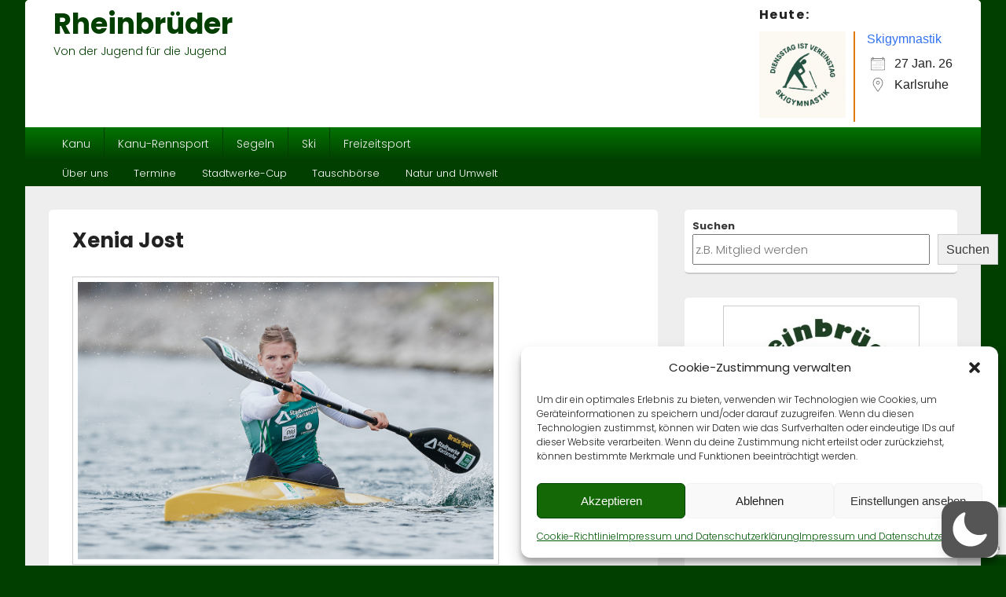

--- FILE ---
content_type: text/html; charset=UTF-8
request_url: https://pegel.rheinbrueder.de/pegel.php
body_size: 301
content:
<!DOCTYPE HTML PUBLIC "-//W3C//DTD HTML 4.01 Transitional//EN">
<html>
<head>
  <meta http-equiv="Content-Type" content="text/html; charset=iso-8859-1">
  <title>efa HTML Widget - Pegel MAXAU</title>
</head>
<body>
  <center>  
  <font size="+1">Pegel</font><br>
  <font size="+2"><b>MAXAU</b></font><br>
  <font size="+1">Pegelstand <b>3,98</b> Meter</font><br>
  <font size="-1">Trend: gleichbleibend</font><br>
  <br>
  <font size="+1">Gute Fahrt!</font><br>
  <br>
  <font size="-1">letzte Aktualisierung<br>
  27.01.2026 - 18:15 Uhr</font><br>
  <font size="-1">Quelle: pegelonline.wsv.de</font><br>
  </center>
</body>
</html>

--- FILE ---
content_type: text/html; charset=utf-8
request_url: https://www.google.com/recaptcha/api2/anchor?ar=1&k=6LfXN4IUAAAAACd-9NMalMtZCa9_23uVzLtBNK5w&co=aHR0cHM6Ly93d3cucmhlaW5icnVlZGVyLmRlOjQ0Mw..&hl=en&v=N67nZn4AqZkNcbeMu4prBgzg&size=invisible&anchor-ms=20000&execute-ms=30000&cb=pegh1666rbt4
body_size: 48726
content:
<!DOCTYPE HTML><html dir="ltr" lang="en"><head><meta http-equiv="Content-Type" content="text/html; charset=UTF-8">
<meta http-equiv="X-UA-Compatible" content="IE=edge">
<title>reCAPTCHA</title>
<style type="text/css">
/* cyrillic-ext */
@font-face {
  font-family: 'Roboto';
  font-style: normal;
  font-weight: 400;
  font-stretch: 100%;
  src: url(//fonts.gstatic.com/s/roboto/v48/KFO7CnqEu92Fr1ME7kSn66aGLdTylUAMa3GUBHMdazTgWw.woff2) format('woff2');
  unicode-range: U+0460-052F, U+1C80-1C8A, U+20B4, U+2DE0-2DFF, U+A640-A69F, U+FE2E-FE2F;
}
/* cyrillic */
@font-face {
  font-family: 'Roboto';
  font-style: normal;
  font-weight: 400;
  font-stretch: 100%;
  src: url(//fonts.gstatic.com/s/roboto/v48/KFO7CnqEu92Fr1ME7kSn66aGLdTylUAMa3iUBHMdazTgWw.woff2) format('woff2');
  unicode-range: U+0301, U+0400-045F, U+0490-0491, U+04B0-04B1, U+2116;
}
/* greek-ext */
@font-face {
  font-family: 'Roboto';
  font-style: normal;
  font-weight: 400;
  font-stretch: 100%;
  src: url(//fonts.gstatic.com/s/roboto/v48/KFO7CnqEu92Fr1ME7kSn66aGLdTylUAMa3CUBHMdazTgWw.woff2) format('woff2');
  unicode-range: U+1F00-1FFF;
}
/* greek */
@font-face {
  font-family: 'Roboto';
  font-style: normal;
  font-weight: 400;
  font-stretch: 100%;
  src: url(//fonts.gstatic.com/s/roboto/v48/KFO7CnqEu92Fr1ME7kSn66aGLdTylUAMa3-UBHMdazTgWw.woff2) format('woff2');
  unicode-range: U+0370-0377, U+037A-037F, U+0384-038A, U+038C, U+038E-03A1, U+03A3-03FF;
}
/* math */
@font-face {
  font-family: 'Roboto';
  font-style: normal;
  font-weight: 400;
  font-stretch: 100%;
  src: url(//fonts.gstatic.com/s/roboto/v48/KFO7CnqEu92Fr1ME7kSn66aGLdTylUAMawCUBHMdazTgWw.woff2) format('woff2');
  unicode-range: U+0302-0303, U+0305, U+0307-0308, U+0310, U+0312, U+0315, U+031A, U+0326-0327, U+032C, U+032F-0330, U+0332-0333, U+0338, U+033A, U+0346, U+034D, U+0391-03A1, U+03A3-03A9, U+03B1-03C9, U+03D1, U+03D5-03D6, U+03F0-03F1, U+03F4-03F5, U+2016-2017, U+2034-2038, U+203C, U+2040, U+2043, U+2047, U+2050, U+2057, U+205F, U+2070-2071, U+2074-208E, U+2090-209C, U+20D0-20DC, U+20E1, U+20E5-20EF, U+2100-2112, U+2114-2115, U+2117-2121, U+2123-214F, U+2190, U+2192, U+2194-21AE, U+21B0-21E5, U+21F1-21F2, U+21F4-2211, U+2213-2214, U+2216-22FF, U+2308-230B, U+2310, U+2319, U+231C-2321, U+2336-237A, U+237C, U+2395, U+239B-23B7, U+23D0, U+23DC-23E1, U+2474-2475, U+25AF, U+25B3, U+25B7, U+25BD, U+25C1, U+25CA, U+25CC, U+25FB, U+266D-266F, U+27C0-27FF, U+2900-2AFF, U+2B0E-2B11, U+2B30-2B4C, U+2BFE, U+3030, U+FF5B, U+FF5D, U+1D400-1D7FF, U+1EE00-1EEFF;
}
/* symbols */
@font-face {
  font-family: 'Roboto';
  font-style: normal;
  font-weight: 400;
  font-stretch: 100%;
  src: url(//fonts.gstatic.com/s/roboto/v48/KFO7CnqEu92Fr1ME7kSn66aGLdTylUAMaxKUBHMdazTgWw.woff2) format('woff2');
  unicode-range: U+0001-000C, U+000E-001F, U+007F-009F, U+20DD-20E0, U+20E2-20E4, U+2150-218F, U+2190, U+2192, U+2194-2199, U+21AF, U+21E6-21F0, U+21F3, U+2218-2219, U+2299, U+22C4-22C6, U+2300-243F, U+2440-244A, U+2460-24FF, U+25A0-27BF, U+2800-28FF, U+2921-2922, U+2981, U+29BF, U+29EB, U+2B00-2BFF, U+4DC0-4DFF, U+FFF9-FFFB, U+10140-1018E, U+10190-1019C, U+101A0, U+101D0-101FD, U+102E0-102FB, U+10E60-10E7E, U+1D2C0-1D2D3, U+1D2E0-1D37F, U+1F000-1F0FF, U+1F100-1F1AD, U+1F1E6-1F1FF, U+1F30D-1F30F, U+1F315, U+1F31C, U+1F31E, U+1F320-1F32C, U+1F336, U+1F378, U+1F37D, U+1F382, U+1F393-1F39F, U+1F3A7-1F3A8, U+1F3AC-1F3AF, U+1F3C2, U+1F3C4-1F3C6, U+1F3CA-1F3CE, U+1F3D4-1F3E0, U+1F3ED, U+1F3F1-1F3F3, U+1F3F5-1F3F7, U+1F408, U+1F415, U+1F41F, U+1F426, U+1F43F, U+1F441-1F442, U+1F444, U+1F446-1F449, U+1F44C-1F44E, U+1F453, U+1F46A, U+1F47D, U+1F4A3, U+1F4B0, U+1F4B3, U+1F4B9, U+1F4BB, U+1F4BF, U+1F4C8-1F4CB, U+1F4D6, U+1F4DA, U+1F4DF, U+1F4E3-1F4E6, U+1F4EA-1F4ED, U+1F4F7, U+1F4F9-1F4FB, U+1F4FD-1F4FE, U+1F503, U+1F507-1F50B, U+1F50D, U+1F512-1F513, U+1F53E-1F54A, U+1F54F-1F5FA, U+1F610, U+1F650-1F67F, U+1F687, U+1F68D, U+1F691, U+1F694, U+1F698, U+1F6AD, U+1F6B2, U+1F6B9-1F6BA, U+1F6BC, U+1F6C6-1F6CF, U+1F6D3-1F6D7, U+1F6E0-1F6EA, U+1F6F0-1F6F3, U+1F6F7-1F6FC, U+1F700-1F7FF, U+1F800-1F80B, U+1F810-1F847, U+1F850-1F859, U+1F860-1F887, U+1F890-1F8AD, U+1F8B0-1F8BB, U+1F8C0-1F8C1, U+1F900-1F90B, U+1F93B, U+1F946, U+1F984, U+1F996, U+1F9E9, U+1FA00-1FA6F, U+1FA70-1FA7C, U+1FA80-1FA89, U+1FA8F-1FAC6, U+1FACE-1FADC, U+1FADF-1FAE9, U+1FAF0-1FAF8, U+1FB00-1FBFF;
}
/* vietnamese */
@font-face {
  font-family: 'Roboto';
  font-style: normal;
  font-weight: 400;
  font-stretch: 100%;
  src: url(//fonts.gstatic.com/s/roboto/v48/KFO7CnqEu92Fr1ME7kSn66aGLdTylUAMa3OUBHMdazTgWw.woff2) format('woff2');
  unicode-range: U+0102-0103, U+0110-0111, U+0128-0129, U+0168-0169, U+01A0-01A1, U+01AF-01B0, U+0300-0301, U+0303-0304, U+0308-0309, U+0323, U+0329, U+1EA0-1EF9, U+20AB;
}
/* latin-ext */
@font-face {
  font-family: 'Roboto';
  font-style: normal;
  font-weight: 400;
  font-stretch: 100%;
  src: url(//fonts.gstatic.com/s/roboto/v48/KFO7CnqEu92Fr1ME7kSn66aGLdTylUAMa3KUBHMdazTgWw.woff2) format('woff2');
  unicode-range: U+0100-02BA, U+02BD-02C5, U+02C7-02CC, U+02CE-02D7, U+02DD-02FF, U+0304, U+0308, U+0329, U+1D00-1DBF, U+1E00-1E9F, U+1EF2-1EFF, U+2020, U+20A0-20AB, U+20AD-20C0, U+2113, U+2C60-2C7F, U+A720-A7FF;
}
/* latin */
@font-face {
  font-family: 'Roboto';
  font-style: normal;
  font-weight: 400;
  font-stretch: 100%;
  src: url(//fonts.gstatic.com/s/roboto/v48/KFO7CnqEu92Fr1ME7kSn66aGLdTylUAMa3yUBHMdazQ.woff2) format('woff2');
  unicode-range: U+0000-00FF, U+0131, U+0152-0153, U+02BB-02BC, U+02C6, U+02DA, U+02DC, U+0304, U+0308, U+0329, U+2000-206F, U+20AC, U+2122, U+2191, U+2193, U+2212, U+2215, U+FEFF, U+FFFD;
}
/* cyrillic-ext */
@font-face {
  font-family: 'Roboto';
  font-style: normal;
  font-weight: 500;
  font-stretch: 100%;
  src: url(//fonts.gstatic.com/s/roboto/v48/KFO7CnqEu92Fr1ME7kSn66aGLdTylUAMa3GUBHMdazTgWw.woff2) format('woff2');
  unicode-range: U+0460-052F, U+1C80-1C8A, U+20B4, U+2DE0-2DFF, U+A640-A69F, U+FE2E-FE2F;
}
/* cyrillic */
@font-face {
  font-family: 'Roboto';
  font-style: normal;
  font-weight: 500;
  font-stretch: 100%;
  src: url(//fonts.gstatic.com/s/roboto/v48/KFO7CnqEu92Fr1ME7kSn66aGLdTylUAMa3iUBHMdazTgWw.woff2) format('woff2');
  unicode-range: U+0301, U+0400-045F, U+0490-0491, U+04B0-04B1, U+2116;
}
/* greek-ext */
@font-face {
  font-family: 'Roboto';
  font-style: normal;
  font-weight: 500;
  font-stretch: 100%;
  src: url(//fonts.gstatic.com/s/roboto/v48/KFO7CnqEu92Fr1ME7kSn66aGLdTylUAMa3CUBHMdazTgWw.woff2) format('woff2');
  unicode-range: U+1F00-1FFF;
}
/* greek */
@font-face {
  font-family: 'Roboto';
  font-style: normal;
  font-weight: 500;
  font-stretch: 100%;
  src: url(//fonts.gstatic.com/s/roboto/v48/KFO7CnqEu92Fr1ME7kSn66aGLdTylUAMa3-UBHMdazTgWw.woff2) format('woff2');
  unicode-range: U+0370-0377, U+037A-037F, U+0384-038A, U+038C, U+038E-03A1, U+03A3-03FF;
}
/* math */
@font-face {
  font-family: 'Roboto';
  font-style: normal;
  font-weight: 500;
  font-stretch: 100%;
  src: url(//fonts.gstatic.com/s/roboto/v48/KFO7CnqEu92Fr1ME7kSn66aGLdTylUAMawCUBHMdazTgWw.woff2) format('woff2');
  unicode-range: U+0302-0303, U+0305, U+0307-0308, U+0310, U+0312, U+0315, U+031A, U+0326-0327, U+032C, U+032F-0330, U+0332-0333, U+0338, U+033A, U+0346, U+034D, U+0391-03A1, U+03A3-03A9, U+03B1-03C9, U+03D1, U+03D5-03D6, U+03F0-03F1, U+03F4-03F5, U+2016-2017, U+2034-2038, U+203C, U+2040, U+2043, U+2047, U+2050, U+2057, U+205F, U+2070-2071, U+2074-208E, U+2090-209C, U+20D0-20DC, U+20E1, U+20E5-20EF, U+2100-2112, U+2114-2115, U+2117-2121, U+2123-214F, U+2190, U+2192, U+2194-21AE, U+21B0-21E5, U+21F1-21F2, U+21F4-2211, U+2213-2214, U+2216-22FF, U+2308-230B, U+2310, U+2319, U+231C-2321, U+2336-237A, U+237C, U+2395, U+239B-23B7, U+23D0, U+23DC-23E1, U+2474-2475, U+25AF, U+25B3, U+25B7, U+25BD, U+25C1, U+25CA, U+25CC, U+25FB, U+266D-266F, U+27C0-27FF, U+2900-2AFF, U+2B0E-2B11, U+2B30-2B4C, U+2BFE, U+3030, U+FF5B, U+FF5D, U+1D400-1D7FF, U+1EE00-1EEFF;
}
/* symbols */
@font-face {
  font-family: 'Roboto';
  font-style: normal;
  font-weight: 500;
  font-stretch: 100%;
  src: url(//fonts.gstatic.com/s/roboto/v48/KFO7CnqEu92Fr1ME7kSn66aGLdTylUAMaxKUBHMdazTgWw.woff2) format('woff2');
  unicode-range: U+0001-000C, U+000E-001F, U+007F-009F, U+20DD-20E0, U+20E2-20E4, U+2150-218F, U+2190, U+2192, U+2194-2199, U+21AF, U+21E6-21F0, U+21F3, U+2218-2219, U+2299, U+22C4-22C6, U+2300-243F, U+2440-244A, U+2460-24FF, U+25A0-27BF, U+2800-28FF, U+2921-2922, U+2981, U+29BF, U+29EB, U+2B00-2BFF, U+4DC0-4DFF, U+FFF9-FFFB, U+10140-1018E, U+10190-1019C, U+101A0, U+101D0-101FD, U+102E0-102FB, U+10E60-10E7E, U+1D2C0-1D2D3, U+1D2E0-1D37F, U+1F000-1F0FF, U+1F100-1F1AD, U+1F1E6-1F1FF, U+1F30D-1F30F, U+1F315, U+1F31C, U+1F31E, U+1F320-1F32C, U+1F336, U+1F378, U+1F37D, U+1F382, U+1F393-1F39F, U+1F3A7-1F3A8, U+1F3AC-1F3AF, U+1F3C2, U+1F3C4-1F3C6, U+1F3CA-1F3CE, U+1F3D4-1F3E0, U+1F3ED, U+1F3F1-1F3F3, U+1F3F5-1F3F7, U+1F408, U+1F415, U+1F41F, U+1F426, U+1F43F, U+1F441-1F442, U+1F444, U+1F446-1F449, U+1F44C-1F44E, U+1F453, U+1F46A, U+1F47D, U+1F4A3, U+1F4B0, U+1F4B3, U+1F4B9, U+1F4BB, U+1F4BF, U+1F4C8-1F4CB, U+1F4D6, U+1F4DA, U+1F4DF, U+1F4E3-1F4E6, U+1F4EA-1F4ED, U+1F4F7, U+1F4F9-1F4FB, U+1F4FD-1F4FE, U+1F503, U+1F507-1F50B, U+1F50D, U+1F512-1F513, U+1F53E-1F54A, U+1F54F-1F5FA, U+1F610, U+1F650-1F67F, U+1F687, U+1F68D, U+1F691, U+1F694, U+1F698, U+1F6AD, U+1F6B2, U+1F6B9-1F6BA, U+1F6BC, U+1F6C6-1F6CF, U+1F6D3-1F6D7, U+1F6E0-1F6EA, U+1F6F0-1F6F3, U+1F6F7-1F6FC, U+1F700-1F7FF, U+1F800-1F80B, U+1F810-1F847, U+1F850-1F859, U+1F860-1F887, U+1F890-1F8AD, U+1F8B0-1F8BB, U+1F8C0-1F8C1, U+1F900-1F90B, U+1F93B, U+1F946, U+1F984, U+1F996, U+1F9E9, U+1FA00-1FA6F, U+1FA70-1FA7C, U+1FA80-1FA89, U+1FA8F-1FAC6, U+1FACE-1FADC, U+1FADF-1FAE9, U+1FAF0-1FAF8, U+1FB00-1FBFF;
}
/* vietnamese */
@font-face {
  font-family: 'Roboto';
  font-style: normal;
  font-weight: 500;
  font-stretch: 100%;
  src: url(//fonts.gstatic.com/s/roboto/v48/KFO7CnqEu92Fr1ME7kSn66aGLdTylUAMa3OUBHMdazTgWw.woff2) format('woff2');
  unicode-range: U+0102-0103, U+0110-0111, U+0128-0129, U+0168-0169, U+01A0-01A1, U+01AF-01B0, U+0300-0301, U+0303-0304, U+0308-0309, U+0323, U+0329, U+1EA0-1EF9, U+20AB;
}
/* latin-ext */
@font-face {
  font-family: 'Roboto';
  font-style: normal;
  font-weight: 500;
  font-stretch: 100%;
  src: url(//fonts.gstatic.com/s/roboto/v48/KFO7CnqEu92Fr1ME7kSn66aGLdTylUAMa3KUBHMdazTgWw.woff2) format('woff2');
  unicode-range: U+0100-02BA, U+02BD-02C5, U+02C7-02CC, U+02CE-02D7, U+02DD-02FF, U+0304, U+0308, U+0329, U+1D00-1DBF, U+1E00-1E9F, U+1EF2-1EFF, U+2020, U+20A0-20AB, U+20AD-20C0, U+2113, U+2C60-2C7F, U+A720-A7FF;
}
/* latin */
@font-face {
  font-family: 'Roboto';
  font-style: normal;
  font-weight: 500;
  font-stretch: 100%;
  src: url(//fonts.gstatic.com/s/roboto/v48/KFO7CnqEu92Fr1ME7kSn66aGLdTylUAMa3yUBHMdazQ.woff2) format('woff2');
  unicode-range: U+0000-00FF, U+0131, U+0152-0153, U+02BB-02BC, U+02C6, U+02DA, U+02DC, U+0304, U+0308, U+0329, U+2000-206F, U+20AC, U+2122, U+2191, U+2193, U+2212, U+2215, U+FEFF, U+FFFD;
}
/* cyrillic-ext */
@font-face {
  font-family: 'Roboto';
  font-style: normal;
  font-weight: 900;
  font-stretch: 100%;
  src: url(//fonts.gstatic.com/s/roboto/v48/KFO7CnqEu92Fr1ME7kSn66aGLdTylUAMa3GUBHMdazTgWw.woff2) format('woff2');
  unicode-range: U+0460-052F, U+1C80-1C8A, U+20B4, U+2DE0-2DFF, U+A640-A69F, U+FE2E-FE2F;
}
/* cyrillic */
@font-face {
  font-family: 'Roboto';
  font-style: normal;
  font-weight: 900;
  font-stretch: 100%;
  src: url(//fonts.gstatic.com/s/roboto/v48/KFO7CnqEu92Fr1ME7kSn66aGLdTylUAMa3iUBHMdazTgWw.woff2) format('woff2');
  unicode-range: U+0301, U+0400-045F, U+0490-0491, U+04B0-04B1, U+2116;
}
/* greek-ext */
@font-face {
  font-family: 'Roboto';
  font-style: normal;
  font-weight: 900;
  font-stretch: 100%;
  src: url(//fonts.gstatic.com/s/roboto/v48/KFO7CnqEu92Fr1ME7kSn66aGLdTylUAMa3CUBHMdazTgWw.woff2) format('woff2');
  unicode-range: U+1F00-1FFF;
}
/* greek */
@font-face {
  font-family: 'Roboto';
  font-style: normal;
  font-weight: 900;
  font-stretch: 100%;
  src: url(//fonts.gstatic.com/s/roboto/v48/KFO7CnqEu92Fr1ME7kSn66aGLdTylUAMa3-UBHMdazTgWw.woff2) format('woff2');
  unicode-range: U+0370-0377, U+037A-037F, U+0384-038A, U+038C, U+038E-03A1, U+03A3-03FF;
}
/* math */
@font-face {
  font-family: 'Roboto';
  font-style: normal;
  font-weight: 900;
  font-stretch: 100%;
  src: url(//fonts.gstatic.com/s/roboto/v48/KFO7CnqEu92Fr1ME7kSn66aGLdTylUAMawCUBHMdazTgWw.woff2) format('woff2');
  unicode-range: U+0302-0303, U+0305, U+0307-0308, U+0310, U+0312, U+0315, U+031A, U+0326-0327, U+032C, U+032F-0330, U+0332-0333, U+0338, U+033A, U+0346, U+034D, U+0391-03A1, U+03A3-03A9, U+03B1-03C9, U+03D1, U+03D5-03D6, U+03F0-03F1, U+03F4-03F5, U+2016-2017, U+2034-2038, U+203C, U+2040, U+2043, U+2047, U+2050, U+2057, U+205F, U+2070-2071, U+2074-208E, U+2090-209C, U+20D0-20DC, U+20E1, U+20E5-20EF, U+2100-2112, U+2114-2115, U+2117-2121, U+2123-214F, U+2190, U+2192, U+2194-21AE, U+21B0-21E5, U+21F1-21F2, U+21F4-2211, U+2213-2214, U+2216-22FF, U+2308-230B, U+2310, U+2319, U+231C-2321, U+2336-237A, U+237C, U+2395, U+239B-23B7, U+23D0, U+23DC-23E1, U+2474-2475, U+25AF, U+25B3, U+25B7, U+25BD, U+25C1, U+25CA, U+25CC, U+25FB, U+266D-266F, U+27C0-27FF, U+2900-2AFF, U+2B0E-2B11, U+2B30-2B4C, U+2BFE, U+3030, U+FF5B, U+FF5D, U+1D400-1D7FF, U+1EE00-1EEFF;
}
/* symbols */
@font-face {
  font-family: 'Roboto';
  font-style: normal;
  font-weight: 900;
  font-stretch: 100%;
  src: url(//fonts.gstatic.com/s/roboto/v48/KFO7CnqEu92Fr1ME7kSn66aGLdTylUAMaxKUBHMdazTgWw.woff2) format('woff2');
  unicode-range: U+0001-000C, U+000E-001F, U+007F-009F, U+20DD-20E0, U+20E2-20E4, U+2150-218F, U+2190, U+2192, U+2194-2199, U+21AF, U+21E6-21F0, U+21F3, U+2218-2219, U+2299, U+22C4-22C6, U+2300-243F, U+2440-244A, U+2460-24FF, U+25A0-27BF, U+2800-28FF, U+2921-2922, U+2981, U+29BF, U+29EB, U+2B00-2BFF, U+4DC0-4DFF, U+FFF9-FFFB, U+10140-1018E, U+10190-1019C, U+101A0, U+101D0-101FD, U+102E0-102FB, U+10E60-10E7E, U+1D2C0-1D2D3, U+1D2E0-1D37F, U+1F000-1F0FF, U+1F100-1F1AD, U+1F1E6-1F1FF, U+1F30D-1F30F, U+1F315, U+1F31C, U+1F31E, U+1F320-1F32C, U+1F336, U+1F378, U+1F37D, U+1F382, U+1F393-1F39F, U+1F3A7-1F3A8, U+1F3AC-1F3AF, U+1F3C2, U+1F3C4-1F3C6, U+1F3CA-1F3CE, U+1F3D4-1F3E0, U+1F3ED, U+1F3F1-1F3F3, U+1F3F5-1F3F7, U+1F408, U+1F415, U+1F41F, U+1F426, U+1F43F, U+1F441-1F442, U+1F444, U+1F446-1F449, U+1F44C-1F44E, U+1F453, U+1F46A, U+1F47D, U+1F4A3, U+1F4B0, U+1F4B3, U+1F4B9, U+1F4BB, U+1F4BF, U+1F4C8-1F4CB, U+1F4D6, U+1F4DA, U+1F4DF, U+1F4E3-1F4E6, U+1F4EA-1F4ED, U+1F4F7, U+1F4F9-1F4FB, U+1F4FD-1F4FE, U+1F503, U+1F507-1F50B, U+1F50D, U+1F512-1F513, U+1F53E-1F54A, U+1F54F-1F5FA, U+1F610, U+1F650-1F67F, U+1F687, U+1F68D, U+1F691, U+1F694, U+1F698, U+1F6AD, U+1F6B2, U+1F6B9-1F6BA, U+1F6BC, U+1F6C6-1F6CF, U+1F6D3-1F6D7, U+1F6E0-1F6EA, U+1F6F0-1F6F3, U+1F6F7-1F6FC, U+1F700-1F7FF, U+1F800-1F80B, U+1F810-1F847, U+1F850-1F859, U+1F860-1F887, U+1F890-1F8AD, U+1F8B0-1F8BB, U+1F8C0-1F8C1, U+1F900-1F90B, U+1F93B, U+1F946, U+1F984, U+1F996, U+1F9E9, U+1FA00-1FA6F, U+1FA70-1FA7C, U+1FA80-1FA89, U+1FA8F-1FAC6, U+1FACE-1FADC, U+1FADF-1FAE9, U+1FAF0-1FAF8, U+1FB00-1FBFF;
}
/* vietnamese */
@font-face {
  font-family: 'Roboto';
  font-style: normal;
  font-weight: 900;
  font-stretch: 100%;
  src: url(//fonts.gstatic.com/s/roboto/v48/KFO7CnqEu92Fr1ME7kSn66aGLdTylUAMa3OUBHMdazTgWw.woff2) format('woff2');
  unicode-range: U+0102-0103, U+0110-0111, U+0128-0129, U+0168-0169, U+01A0-01A1, U+01AF-01B0, U+0300-0301, U+0303-0304, U+0308-0309, U+0323, U+0329, U+1EA0-1EF9, U+20AB;
}
/* latin-ext */
@font-face {
  font-family: 'Roboto';
  font-style: normal;
  font-weight: 900;
  font-stretch: 100%;
  src: url(//fonts.gstatic.com/s/roboto/v48/KFO7CnqEu92Fr1ME7kSn66aGLdTylUAMa3KUBHMdazTgWw.woff2) format('woff2');
  unicode-range: U+0100-02BA, U+02BD-02C5, U+02C7-02CC, U+02CE-02D7, U+02DD-02FF, U+0304, U+0308, U+0329, U+1D00-1DBF, U+1E00-1E9F, U+1EF2-1EFF, U+2020, U+20A0-20AB, U+20AD-20C0, U+2113, U+2C60-2C7F, U+A720-A7FF;
}
/* latin */
@font-face {
  font-family: 'Roboto';
  font-style: normal;
  font-weight: 900;
  font-stretch: 100%;
  src: url(//fonts.gstatic.com/s/roboto/v48/KFO7CnqEu92Fr1ME7kSn66aGLdTylUAMa3yUBHMdazQ.woff2) format('woff2');
  unicode-range: U+0000-00FF, U+0131, U+0152-0153, U+02BB-02BC, U+02C6, U+02DA, U+02DC, U+0304, U+0308, U+0329, U+2000-206F, U+20AC, U+2122, U+2191, U+2193, U+2212, U+2215, U+FEFF, U+FFFD;
}

</style>
<link rel="stylesheet" type="text/css" href="https://www.gstatic.com/recaptcha/releases/N67nZn4AqZkNcbeMu4prBgzg/styles__ltr.css">
<script nonce="Yq59qAt_qVlMibbzO46m2w" type="text/javascript">window['__recaptcha_api'] = 'https://www.google.com/recaptcha/api2/';</script>
<script type="text/javascript" src="https://www.gstatic.com/recaptcha/releases/N67nZn4AqZkNcbeMu4prBgzg/recaptcha__en.js" nonce="Yq59qAt_qVlMibbzO46m2w">
      
    </script></head>
<body><div id="rc-anchor-alert" class="rc-anchor-alert"></div>
<input type="hidden" id="recaptcha-token" value="[base64]">
<script type="text/javascript" nonce="Yq59qAt_qVlMibbzO46m2w">
      recaptcha.anchor.Main.init("[\x22ainput\x22,[\x22bgdata\x22,\x22\x22,\[base64]/[base64]/[base64]/[base64]/[base64]/UltsKytdPUU6KEU8MjA0OD9SW2wrK109RT4+NnwxOTI6KChFJjY0NTEyKT09NTUyOTYmJk0rMTxjLmxlbmd0aCYmKGMuY2hhckNvZGVBdChNKzEpJjY0NTEyKT09NTYzMjA/[base64]/[base64]/[base64]/[base64]/[base64]/[base64]/[base64]\x22,\[base64]\\u003d\x22,\x22JMKcWhbDh8OEwoNTw681EsOZEgzDghPCrxoyw60Uw77Du8Kcw7rCi2IRH3BuUMOrIMO/K8ORw47DhSl9wpvCmMO/Ux8jdcOzasOYwpbDssO4LBfDj8Kiw4Qww5U+WyjDk8K0fQ/CrFZQw47CvMK+bcKpwrLCnV8Qw5HDn8KGCsO2FsOYwpAZKnnCkykld0h/wo7CrSQmMMKAw4LCuBLDkMOXwqAeDw3CvUvCm8O3wrJKElRSwokgQUDCnA/CvsOraTsQwrbDiggtZF8YeXEsWxzDjQV9w5EAw45dIcKmw4ZofMOKXMK9woRAw6o3czFcw7zDvn5aw5V5IcOTw4UywozDt07CsxQuZ8O+w7lcwqJBbsKDwr/Dmw/DnRTDg8K0w7HDrXZDaShMwpXDgwc7w5fCjwnCil/ClFMtwpl0ZcKCw6UxwoNUw7E6AsKpw67CoMKOw4hzfF7DksOPCzMMIsKVScOsJzvDtsOzJMKdFiBMRcKOSV7CtMOGw5LDpMOoMibDm8Ofw5LDkMKRIw81wpPCtVXClU8xw58vCcKpw6sxwrYIQsKcwrLCohbCgT0JwpnCo8KwNjLDhcOXw4swKsKTGiPDh3/[base64]/w63DhjAvwrogwp3DpMOiw7Qkw6fDr8OPcVkBwoZZYQxCwqfCh156fMOfwqrCvlxpflHCoX9/[base64]/DoCvCvBtWwrDDjxMQHzrDscKOThxDw6hJR8K2GmvCvgVON8OPw51Rw5bDtcKkaA/[base64]/DrQvDtcK/w6hvwql3wrnDj1rDj35pwofCiMKYwoxyJsKwfsOQGQbChsK7JlYTwolCCHwFYHbCn8KTwqEvQVNZJ8KxwpvCkQzDv8K4w49Uw7tgwo7DrsKiDl0FXMOLNhvCowjDg8Omw55uAknCmsKlZUTDisKWw4Qww4V9wrVqMmrDuMOva8KNYcKXV0tzw6vDg1d/CjvCvVZceMKZMCJCwrnCmsKHKXfDocK1EcK+w6zCq8OoOcOnwplvw4/DssKydcO6worCpMKkdMKJF3bCqBPCsjgaccKew5HDrcOKw51Lw5A4E8KXw5hHERzDoSpYHcOqB8KxeTUow6x3Q8OycMKVwrLCv8Kgw4JPZjXCmMOgwqLDmxDCvRXDgcKuCcKOwpTDvFHCmkjDh1LCtEhvwp0nQsOnw4TCgMO4w5o0wqLDvsOnTBdLw7t/W8O5fUB3wrc8wrfDoAMDQhHCoWrDmMKBw58ddMOYwoJrw6Qkw4DCh8Khc1kEwoXClkpNasO1A8O/[base64]/[base64]/[base64]/ehTDpWfCmXTCiHk2wrMXw6XDosOtdlgkw4zDjsOww4AiQ3XCmsK9aMOAYMOfP8Ogwr1VBn87w7gOw4PDp1vDhMKrXcKmw4bCqcK2w7/Dkyp9SkhXw7BaZ8Kxw483AA3DpgLDq8OFw6/[base64]/DhUNwWsOww6lhVcOzwoAtXh/Ck29Ww43DqsKTesKiVcKLMsOUwpjCgsK7wr9Nwp5sTsOycW7Cm01ww7XDuAvDrxEmw5kBOsORwrl7wpvDl8Ohwr9DbTMkwpTDs8OITGLCqcKEHMOawq0lwocMIMOHG8KkFMKVw7s0UsONDznCpHMHAHIWw4DDg0oSwqbDo8KQMMKQf8OZwq/DpsODBVjDvcOaKHUdw7TCq8OLE8KBLHDDkcKJRC7CpMKvwrNjw5cwworDgMKJbSd5MMK6c1/[base64]/DtsO0w7PDnDZPw4w9w5PCtMOAw61KcB/ClMKjTcOCw7kCw6/[base64]/Cn8O0dcONw5DDjVfDhQDCjX3DlQVlfsK8w7MDwrkqw7wfwo5AwqDCkCLCiH5rJ0dpbSzCisOFeMKRfFnCkcOww4Zwe1oiIsOYw4gFMXAQwpsIMcKywpk/XFTCoW7CssKewpkWRcKaKsOEwp3CqcOewp4aFsK5ecOETcKyw7cScMOuOz59DcKQEE/DusKiw6cAMcOfNnvDlsKDw5bCsMK+wr9oVHZUMQ4Jwp/CtVEDw5QmOSLDsCDCmcKDdsOcwonDrghtP0/CulPCl2fCq8OYPsKJw5bDnibCqRfDtsOfRn0+RcOHBMKJd10bGgIVwobCrHNCw77CqMKJwr84w4PCq8KXw5ofDhEyFsOTwqPDlUk6KMO7FG8HKj4Iw4lWLMKXwo/DjR9AGhtjEsK8woIPwpsvwqDCnsOdw5wLS8ObM8KCGyvCssOBw515OMOhKBx/[base64]/chvDvWHCkgc2wovCpsO+KxrDjsOdOcKawowCwrPDhBsVw6pxIGRXwrnDuEnCncO/PcOgw6nDpsOJwqfCihzDusKfUcOAwp83wq/[base64]/w7BCO8OOO8K9RiRTw5zChMKCKMKdCsKsfsKNUMOOSsOvGUonAMKZwqshw4bCgMK+w45xIxHCgsKOw4fCkh1/Oj80woDCsXQJw4TCqGrDtMKcw7o6WgnDpsKdGSLCu8OCU2DDllXCrV1ueMKXw6TDkMKQwqZ0AsKPXcKawrM1w7XCgX9+QsOOUMK8ZQI2w5nCtF9iwrAeLsKwXcOcGWLCsGJ/D8OWwo3DozDCg8Ope8OUI18xAjgewqlCJCjDg0kRwoXDpUzCgVV9NTHDsiXCmcOPw4YfwobDocK8OMKVGCpuAsOPwrICaHfCisK9ZMKVwofCtVJTD8OWwq8QWcOvwqYTaAsowq9cw7zDqxVaU8Okw4/Ds8O7K8KLw4huwptZwr5+w7pZCC0OwoLCj8OxSCLCtRYGdcOCKsO/YcO5wqtSERjDksKWw5vCqMO7wrvCiDzCvmjDpT/CqzLCgjbChMKOwpDDt07DhXhLasOIwrPDpAXDsHTDo1Ziw6VOw6DCu8KSw5/Dj2VxfcOKwq3Dh8K/WMKIwoHDmsKww5rCqnhTw5MVwo9tw75Xwr7CoilOwox1C33DlcOFEyrDjETDvMKLB8ONw5RWw485N8Kuwq/Dt8ORL3rChjw4OA/DlD5ywp4lw6bDuko7RFjCukZ9IsKdTG5Jw7FNVBZbwr3CiMKKJk9+woVswp5Aw4otPsO1e8O9w4bCjsKlwqvCr8Oxw5VXwoDDpCFewr3CtAHDocKRAzPCgXTCtsOpPMO2Aw1Jw5UWw6RUIUvCryJkwqA4w6BwQF8IasOFLcOuTcK7N8OQw6xnw7TDl8O/EVLCrD5mwpAKVMKRwpXDqgNHc2LCoRHDqHMzwqnDkA1xTcKTPinCiU7CqjtxexzDj8Oww6dhX8K1KcKkwq9lwp0OwpQiJk9pw6HDosKawrTCmUZjwpnDkWEwN0xgGsKIwq7Cll/Dsiw+wp7CtxMnQUp5OsOnElLCs8KhwoPDucOeYQLDjmEqPsKvwq0dAXrCu8KkwqpHBmxte8OPwp3CgzHDu8OJw6QTezzCsHx+w5UOwqRODMOGKjHDigHDsMO3w65kwp0TE0/DvMKQXzPDmsO6w7TDj8K4OBY+C8OKwqrCkUIyXWAEwqQcL3LDqlrCojsAeMK5w6YDw4XCgFXDhXLCvSfDtVfClHjCssOhCsKhbStDw5cBPGthw4g0wr0tC8KLbTwqVwY9CGtUwpXCtXfCjCHCl8O6wqJ9wo8Xwq/DtMKtw5wvQsOsw5HCuMOTRHnDnXHDm8Krw6M0wpA4wocpFGvDtl1dw7ZNegnDqcKqL8OSVDrCv04NY8OPwrszTm0sGMOEw5TCtwQtwpTDv8K8w5bDpMOrNQIcTcODwr/[base64]/DhSLDrygRA8KKBsOdVy7DkcKjDg0Yw57CkWPCkHsuwo7DvsK0w6YlwqzCusOaMsKWfsK2OMODw7kJKyPCgV9FeVDCpsO4KUMmPcOAw5gJw5hhE8Onw6ZMw79wwp1NV8OSGsKkw5VLfgRHw5ZJwrHCtsOVYcORZz/Cl8OVw5VXwqPDi8Kdc8OPw5TCocOIwrImw6rCu8OnR3vDujAFwpXDpcO/SFdlTcOmBHDDv8KYw7pnw6jDkcKBwoMYwqfCplBTw6tLwrEcwrQYQiPClWvCn1zCinrCtcOzRmLClkdoYMKkC2DCpcOSw6wEGiZgeStePMOTw7bCqMO8LyjDpj4JSF4cYyDCtCNNAB48QhMRUcKJbhnDtMOqDcKswrXDi8O+SmUieGLCq8OHXcKGw53DsV/DklnDp8O3wqjCjTpKKMKfwrvCtAnCsUXCgsKLwrjDqsOFPklUMlbDi1lRXjlbacOHwqjCrGphaUpxa37Cp8KfCsOQP8OAb8KbfMOrwpVGaSnClMOsXnjDmcOKw640GcO9wpVewq/ChEhuwpLDohYTFsO+LcOjVsOCGQTDrF3CpAB5wpHCvzLCtV4rOGnDpcKya8OJWjXCvnx6K8OHwr1HBDzCnil+w79Kw5vCo8O5wqV4WEDClBzCrQQGw4bDgjUDwrHDng1Pwo7CkV4+w6PCqh4uwqsnw5c4wqc9wpdZw6ImB8KWwpnDjW3CtcOeE8KLT8KYwo/DizVQSwkPecKew6zCrsO9BMOMwptRwpk5CQBfwprCsXUyw5fCkQ5ow7XCu2EIwoMawq3CkxAswpcDwrXCjcKsWEnDux96TMO/UsK1woPDq8ONdA4FN8O7wr3CiyLDicKNwo3DuMO9SsKDFDE6eiIcw5jCt1hnw43Dv8KOwoBowoNCwr/CsAnDnsOVfsKJwpZvaRk1EcO4wpM5wpzCosOQwox3FMKkGMO6X0jDh8Kgw4nDsRLCl8K4eMOSXMOQEEdSYyUNwopjw7Jxw67CvzzCoBsAJsOZRRfDhXknW8OAw5PCiXZVwoTCiBVNf1XCgHvDvDppw45TC8OgQWN8wpkMBkphw7/CnE/DgMOsw4R9FsO3OsOSE8K5wrcdBsKbw7DDo8KgRsKOw7DCu8O2FlPDp8K7w7s7Ek/CvzbDgF8NC8O6R185w4fCllrClcObO1HCkEdTwpBAw6/CmsKwwpnDusKXeCzCsHPCmsKXw6jCvsOvYcORw4Q7wrbChMKLNUkpYy8IL8KnwobCgi/DogrCoScQw5gswpDCpMONJ8K0BAfDlW81csK6wpPCt0YrGFV+w5bDiRJ8woRGT0LCoznCoUBYK8Kqw7XCnMKHwqBmX0LDmMOcw53Ct8O9PMKPYcODW8Oiw5TDhkPCvwnCsMObS8KLFB/DrDE3IsKLw6g1RsOQwqYyEsOsw4wPwp5/KsOcwpbCu8K7bzEKw4DDqMKyWWnDllvCpMKTDDXDngFTI3how7TCnUDCgDHDtzUtSlDDoG7Cp2hOIhwMw6/DoMOaeh3DjwRVSyJoWMK5wrbDjG5hw5EDwqkpw5MDwpDCtcONGjzDlcKDwrsVwpzDiEkMw5VpNmoCTE7CqUrCvUU6w6EiBsO1AxAXw6TCv8O0wqzDoSEjKcOaw7J9YUwpwoPCi8K+wrHDp8Ohw4bCjsOcw4TDtcKCWzxEwp/CrBhNCSDDu8O9IMOmw5bDl8O4wrhTw7vCucO2wpPCrMKPCiDCjHRqw4nClCXCt3nDuMKvw6cMasOSccK/FQvCggkQwpLCjsOywq8gw7zDtcKowo3CrmoTLsOIwq/ClsK0w7ZyWMOjRkrCiMOjNHjDm8KULcOmWlh1QX1fwo8DWWMEEsOibsOsw6vCl8KQw5QlFMKVQ8KcHT1NCMKmw5TDq33DoVjCllHChW4+AMKVJcOWw7xfwo4Fwr9zLS/Cl8KLXzLDqcKBXMKbw4Vpw4ZtFMKPw5HCq8KOwozDiQTDnMKNw5bDocKlcm/DqE4cXMO2wr3DoMKZwqVzDyY5KhzCuQJvwqHClWQPw4vCrsKrw5rCg8OEwovDvWLDscOkw5TDoW3CuXDCrcKDSiJ/[base64]/CvUpCFxFjQcOWwrHDnDV3wqcmw584RxHDmwvDrsKnb8O9wqnCmcKGw4TChsOjckLDqMKVYm/CmMOgwqlGw5TDscKzwoYhFsOtwoJFwoEnwpjCll0Zw7VOYsOJwp4tHsONw6XDq8Oyw4g3wrrDuMOsUMKGw6tGwr/[base64]/UkMZwr3CoMKvXjfDk8K/w4ANw6PDg8OAw49Ma3DDlsKVOxzCqMKVwrh1dgtyw6JIPMO/w4XClMOQJEkRwpYpWsO6wr5UDxAdw5p/SRDDnMKraVLDkCkoW8OtwpjCkMO5w43DisOxw45yw7fDq8Orw49iw6jCosOewqrCt8KyQEkWwpvCvsO/w4HDrxo9AgNww73Di8O6GlHDmiLDp8KyDyTDv8ONfsOFw7nDvcOUwpzChMKTwoYgw4VnwqMDw4rDqGDDimjDknnCrsKyw6PDswZDwoR7bsKFCMKaMcOewr3Ct8O6K8KQwoMoF1YjD8KFHcO0w7Q9wpRJU8KRwp47Lw5Qw5BlaMKbwrwzw4fDgRpjRD/DoMOzwonCn8OBBRbCpsOYwpETwp0Ew6ZAFcOTQUtgA8OuasKSBcO2aTLCknQZw6/DpF0Dw6A1wrQiw5zDolUCbMOSwonDrgg6w5/[base64]/DvXZhw67CscKcwo/DrcOlwoPCsnPDiiJ7w73DjgnCl8KDZU4Xw7LDv8OIK3jCt8OYw4QZFnfDo3vCocKPwpHClhB/w7PCtQPDu8OKw5MLwrsgw7HDnk09GMK/w5bDsGc8MMOSa8KsPkrDrsKoDBzCtcKaw6EbwrkPITXChMOjwqEHaMO6wrwHTcOMR8OMdsOxLwZBw40XwrFhw4bDhU/[base64]/DscOAwrRjcMKfIysYwrgDwpI2LyDDlRYYw5cZw4pww5bCp2jCm0BGw4vDqCQ5LlrCk25CwoDDmFTDuEfDvMKzYEY9w4/CjyLDkxPDrcKIw5HCj8K+w5Zwwp16NWbDsm9Fw5fCrMKVJsKlwoPCu8KLwpIgAMO6HsKIw6xuw4UnWTtwRBvDusOaw4/DmQPCsTnDhXTCjH0kXV8HSznCmMKNUGg3w4DCm8KgwrlbJMOfwpVMRAjCg0kww7nCu8OBw6LDgGsERT/ClHM/wpU1KMOOwrnCoC/DnMOww58cwqY0w6lvw7Vfw63CocKhw7fCjMOqFcKMw7FVw4fChCgsS8OdOcOSw4/CtcK9w5rDh8KXdcOEw6jCixARwrZlwqMOJS/DmHTDojdaZQskw51yE8OZEcOxw4dEAsOSKMKOSRoLw6PClcKBw6HDombDjjTDnldxw69awphmwqzCrXtiwpHCsg8oQ8Kxw61pwrPChcKzw5p2wq4jJ8KKeHDDhip1YMKdBBEPwq7ChMOvTMO8MUQvw5dERMOKLsKEw4g1w7DDrMO6CDA4w4cwwr7DpiTDg8O4e8O/FWTDnsOVwqENw61Yw6XCi0HDmFYpw7o3KjDCjioPGsOjwpzDlH4kw5nDjMO2e0QQw4vCssObw4XDp8KaUR1Qw40OwobCpQwgTwnDvUPCusONw7bDrBZOBsK7LMOkwr3DpyXCmWfCocKjAFdfw7J/DHbDhsONTcOaw7LDrH/Cu8Klw6wAbFF9w6fCssO2wqwkw4DDsH3DoAvDt007w47DjMKCw7fDrMKww6rCqQInw4MUN8KzBGTDojjDiWwrwrkoKlk5EsO2wrlRBkk0cX7CoC/CqcKKHcK0T07CrTgzw79iw4jClUhBw7ZKZRXCo8Kjwqwyw5XCh8O7f3w/wpfDisKmw5FGNMOSw7FBwprDiMKDwrIow7Z/w7DCoMO1WC/DjTLCt8ONMW1mw4VQHmTDr8OpPsKmw5Nbw55Aw6LCj8Ksw7lSwoHCicOpw4XCq09TYwXCncKUwp/DtmhRw5szwpvCoUVmwpfDpE/Di8KBw4VVw6jDmcOLwpU3Z8OrIcO5wrfDp8Kzwptdbns4w7xJw7zCpA7DliEXbQcXcFDCuMKMScKZwrR7S8OvasKdCRxwZsOnNgpYwoRuw6QOU8KGbcOhw6LCh3jCoisiMcKiw7fDpAQAXMKAKMO3eFcfw6zDl8O5IkTDtcKhw6E0Uh3DhMK1wqtxCcO/dzHDgAN9woRXwrXDtMO0ZcOiwqLCiMKtwpDCllJKwpbCo8KAFizCmMOow5lkdMODFzU9McKTWMO8w4XDv3c1PMOwRsOOw6/CogjCnsOQdMOvCCPCkcO5AsKXw5RCeWI3NsK/[base64]/B8KlworDil3Cj8O4wo9Hw53CiRAZEj7ClMKMw5tEXE8Zw7ZHwqgrYMKfw7fCn0Q2wqE6dDbCqcKrwq1qwoDDr8KRGcO8XAp0Bh1SaMKOwrnCtcK6Yw5Cw7hCw6DDkMOGwowIw7LCsn44wovCjGbDnmHCsMO/wrwSwoLChsOywrIGw53DosOIw7fDnsOsaMO1L2zDhUspwqLCmMKfwpc/[base64]/wobDpcO/JQ3Dv8KPV8Opw4BDw4nCssKgwqJaIcORRsO6wroew6bDv8KVP2jCocOhw6DDrSgkwqcaHMOowrorTUbDtsKaB19Yw4vCgEB7wonDulrCtTfDizrCniV3w6XDi8OfworCuMO6woEya8OCTcO/dsKVPmHCr8KFKQgjwqjDlnsywpotfHsGOxEBw4LCosKZwprDusK4w7Nxw6UvOiYzwq1OTj7Di8Otw6nDhcKrw5nDvDHDsV53w7rCvMOMDMOPZhLDjE/[base64]/wqAIbsOJw4DCsz7CqcKAwp7Dk8KUw7TDssOgw5nCgcKlw5JKw7Row6jCmsKJQSfDq8OcFG0kw58kKwA/w4LDt1zDjULDpcOsw6kIGSXCtSY1w4zCrm3Cp8KfacOHIcKYeSDDmsOaay7CnXUFYsKbaMOWw4sXw75HMA95wrxlw7AocMOrFsKXwrRHEcOvw6/CoMK8BSdkw713w4PDlCp1w77DqMKrNR/DpMKBw4wYBcOzHsKbw5PDkcKUKsONUQp7wr8aGcKcUcKaw5fCggRFw4JHCzpdwpvDncOENMKiwqxbw4HDk8K3w5zCtTt5a8K3dMO+Ji/Dq1XCqsOVwq/DicK/w7TDsMOLAVZkwo94DgRGXMK2IQjDhsOje8KqEcK2w4TDrjHDniASw4V8woBuwrPCqWxMCMOjw7TDgFViw5h2Q8K/wpTCjsOWw5B7KMK5EgZmwojDp8K5ecO8a8OfAsOxwrMpw4rCiF1iwoYrUiR0w6HDjcObwr7CmWZld8O1w7zDk8KCPcOWBcO4BAkTwqQWw57CksKmwpXCh8OIKcKrwoRjwoRTGcOdwp/Dlgt/RMO2JsOEwqthBXDDiHLDp3fDhxPCssKzw4gjwrTDk8OXwq53TTHDvAHDmSUww5wbUzzCsEXCjMKgw6hUH0Ajw6PCv8KswoPCiMK/[base64]/[base64]/DlcKLUhITLwkLwpJUwp3DgsKhw5g2w5zDjEVxw5fDpsOYwovDicOfwrbClsKtP8KKD8K6Vn0caMOAOcKwX8KlwqonwpAgVDEuLMKpw5I9LsOuw7zDhsKPw70fbWjCoMObM8KwwqTDsEPCgS1WwpE6wop1wrU7DMOxQsKjwqkpTnrDsnDCq2jDhcO/WiFHbwdAw73DiWw5NMK5wp8HwrM/wpHCjUfDvcOVcMKPW8OTeMO8wq0yw5wPWWUEK0N6wps1wqQew74xeR7DjMKzL8Omw5dXwrrClsK/wrHCsn8XwpLCh8KQfMKawoDCoMK0Em7CllzDsMKRwr7DqMOLaMOUGy7CmMKjwobDrwHClMO/dz7CncKQVG0lw7MUw4fDhGjDu07Dr8Kow4g8J1/DlHPDlMKhJMOwUMOyUsOVVHfCm2dtwpxsXMOBHwRKXw0Ww47CgcOFCzTDosK9wrjCjcOBBnwnBGnDqcOwY8KCUy0sWRx6wr3ClgF/[base64]/K8KIAcOhEcO3w4PDlwvDgGbDtMK0ZGzCg1HClMKOX8KYw4DDicOUw4tew67CgU4VOVLDsMKUwpzDvRjDjcO2wrMxKcOsLMO8SsKuw5dCw6/[base64]/DgMOATcKfwpUqwonDjcKPwpQww7nCjcKgw4sDw41kw5XCi8KCw7vClhTDoTjCvcO+bQrCmsKpMMOOwo7DoWXDg8KBw611V8KGw64vIcOsWcKHwrA0A8KOw4nDlcOQVhjClX/Cu34WwqtKewpkbzTDj3rCocOcHydpw6EBwpF5w5vDvcKgw7EuVsKGw7hVwrAbw7PClR/DozfCnMKsw6fDmX3Cq8OowrLCmQfCtsOtU8K4Ew3CsQLDkmnDiMOLd1Eew4zCqsORwrdJDAtDwo3DtXLDo8K5eBzCmMOkw6rCpMK0wq7ChsKDwpMvwrjCrmvCtznCv3zDoMKuOj7Dk8KhGMOeFcOmMhNGw7TCq2/DphUnw6LChMOYwrFxP8O/BCJKX8Krw7kAw6TCkMKMAsOUeUsgw7zDhmvDjwk+FCDCj8Kawr5AwoN3wrnCkirCscOvMcKRwqZ5bcOROsKGw4bDo2EdMsOyZ2LCnlLCtnVsH8Kxw4LDtTxxTMKWw7xGc8KAHw/DpcKNYcKyYMO8PR7CjMOBDsOKHXUtTErDnMOPEsKIwrQqPU5ZwpYYQMKawrjCtMK2NsKHw7dWaVTCsX7CmU1LI8KkIcOww4jDjSPDpMKgS8OCClfCosOZC2kKewbCqATCuMOLw4PDiwbDmGphw79oXVwtXFI3KsKuw6vCoEzCvyvDusKFw4wyw5hZwqgsXcK/YcOIw61MKR8xOmPDsVUcRcKOwo9TwrrClMOBTcKdwqnCssOjwqjCtsOfDsKGwpZQfsKDwqnCtcOpwrPDksORwqhkDcKFLcO6w5LDtMOMwotZwq3DjcOGZRU6Lhpzw4BKZyU5w7cfwqkqRnLCnMKqw59Vwo9dYQ/Cn8OdETfCggMcwpPChcK9awrDoj1TwrzDu8K6w4TDs8KMwpcswoFdBG8UKcOkw6zDoxTCjl54XC3CucK0cMOAwqvDqMKuw7fCvsKUw4TCkQJ7woNWDcKVWsOZw7/CpE8ewoYFF8K6MMO8w7rDrsOvwqkHE8KIwokwA8KucjcBwpPCiMOjwpLDsQ05UnBOZsKAwrnDjGV2w7wfSMOIwqVpQ8Kzw4TDpGVGw5o4wq1zw50zwpLCqXHChcKfASPCi0DDr8O5MHzCvcKWRiHCoMOwX3MRw53ClHTDv8OccMKyWQ3CnMKkw6/DrMK5wo/DoHw5fntCb8KHOnJVwpFNfcOiwp1NJVQ7w5/DtiUJehwsw7PCncOCAMOZwrZqw7spwoIPw6PCglhfCwxJHAV8LFPCh8OUGA8QPQ/Du1TDqkbCncONbAB9YUl0Y8OGwqXDqmB/AAEKw6zCtsOFLMOXw6NXZ8O5OgU2E2nDv8KCGi/ClSB4SMKkw5rCnsKsEsKzHMOMIRvDo8OZwobDqgLDvnh7FMKtwrnDkcOow5FEw4oqw5jCmkLDhm0uHMOUwqbDjsK7KhoiK8K0w4B7wpLDlm3Cv8KPfk89w74cwo0/[base64]/U8K1VFbDnsOSwpLCrHIdVcOJOMOTwqRIwprCrsOcPQwmwr/[base64]/VAHCoMKew57Dp3UOw7HDjMKvYywBwrcFKMKTe8KoWzLCnMK5wqIYPHzDqsOoGcK/w5UYwrHDlBDCux/DjjVfw6U4wpPDl8O8w41NBV/DrcOvwqnDkhNzw5rDhcKQPsKKw57DqDzDisO9wrbCg8KQwqPDq8O0wrPDi1vDvMOyw75yRDFBw7zCl8O5w6rDvycTFxfCq1JsTcOiLsOJw7DDuMKQwqpJwodIDsO8Wy/[base64]/CnHHDoSzCsmJ2w6gXQWgeE8KRTMKsOR0AO31zPMOmwqjDtS3Dk8KNw6TDiWjCj8KWw48tJWDCr8KSMsKHSntZw7d0w5PCssKowo7Dt8KIw5xQXMONw5BgaMOFAl18cUPCqGjCkT3DqsKLwq/[base64]/WcKcDknCvnhKw7hkw5XCicKKwoLCucK4XsKmw45ewrljwqLDusOfeW5/QjF1woBpw4Itwr/Cu8Kkw73Dih/DrEDDhcKNTS/CkcKOAcOhZsKYe8KzZyvCoMOlwo0gwoPCgE9yPwvCmMKXw6YLcsKTSGnCgQfCuXc6w4ImFw8QwrIkQMKVAj/CuFDClsOmw5kuw4cow6bCjU/[base64]/DpcO1wrpdw5RcKkF2P8ORYxBBwq7CusK7ZCgwAlhRGMKbZsOdMijCrDYfVcKmOMOPYHkyw6bDo8KxR8OZw6ZvSUXDnUtWTWPDvMO/w47DojnCnT3Dt3vCm8KuDAt7DcK/S3oywosZwrrDosOQE8KHacKVe38NwrPCs1tVJsKMw5jDhsKnHsKWw5LDqcOYR2xePcOYHMOFwp/CvnPDrcOxf3XCtMOrSj3DgMOgSy1vwr9FwqMrw4LCklTCqsObw5ErYMOWF8OLKMKaQsO1HMOsZsKhAcK9wqUFwq4/wpsYwptVWMKJZmPCm8K0UQUyaR4oJcOtbcK3E8Kpwp1obnHCnFDDrlrDv8OAw5ViaTrDmcKJwp/DocOgwrvCssOZw7lQUsK7BRQEwrnCrMOpYSHCtl1nQcK4Ji/DlsKwwo1pMcKJwqd7w7zDhMO5LzoYw6rCmMO2FGo2w5LDiirDrnTDscKAE8OpOXQxw6XDuH3DnWPDiG94wrZQKMKFwoTDuBVcwoliwoola8Olwp0xMw/DjBjChMKSwr5YCMKTw6lPw4lbwqNvw5lEwrgQw6/CjcKNLH/CqSFKw7pow6LDuF/DrA9Mw59hw71iwq4Fw53Dkg0BNsKudcOdwr7CvsKxw5BFwrnDl8OAwqHDmSgPwpUiwrzDrQ3CnFvDkEDCjlDCosOsw5HDucO0XHBlwpcmwonDr2fCoMKAwobDuDVbE1/[base64]/ChsKewqXCuxFKw4ZUw6/CiMOxBcKIScKmTMOEE8OCVsKIw5fDoU/Dl07DuXFmecK9w4nCgMO0worCocKmYMOtwrDDvAkZOy/ChgvDrjFvBcKmw7bDtgLDqVUuOMOKwqElwptAWivCiGooV8KCwpnDmMO4w5FXXcKnK8Kewq10wrcpwozDtsKgwpBbYhbCscK9wrcJwp0Fa8OcesK7w4rDsQ8rT8OLBsKqw5HDq8OcTxEww4zDhQrDpCvCjlM6G1B8LRvDgcOXRwsLwpDCpGjCrV3Cm8Kjwq/DlsKsKxHCkTLCmzpPQ3XCvEXCozvCp8O0OTvDtcK2w4bCqmZ5w6l+w6zCqjbCiMKXDMKyw5fDucO8wprCtQxRw4HDphsuw5nCqcOGwpLCv0N3wqbCsnHCocKWFMKkwpzCnhUVwrlgd2fCnMKlwp0DwqRTcUBUw5XDv19Xwr98wq/DiQQyBAkyw7smw4rDjHUFwqpyw4fDuH7Do8OyLMKow63DosKHXcO2w48NHsKCwrA4w7c4w5/ChMKcNEx3w6rCgsOLwqJIw47CvQbCgMKkHnLCmyorwobDl8K3w6JkwoBMZMKUPCJNZjVHI8OBR8OVwq9hfCXClcOsK3/DocOnwqzDn8Kaw69fVcK+IMKwCMO9Yxcxw7tzTTnCrMKdwps9w7kGPlJBwqbCpA/[base64]/CoCnCkTEuLsOELsKbwrXDgBLDo8KhwqnCjsKKwocIKXzCtsOjAWMGZMKvw6Ipw4Nhw7PCh3Abwoogwr7DvFYvaiI8RUTDncOnJMKkUjohw4c4YcONwoAETsKOwrZvw7XDoHgeScKbNXJ8Y8O7NknCunDCnsO5Xg/[base64]/[base64]/CusK7B8K1w6IqF8OuDcOxwrXCrHfCjylhMsKwwrofIFpPXngXPsOHY1PDp8OXwoUiw5pZwphxDQfDvg/CtsOPw4PCsUcww4/[base64]/[base64]/wohPbMKtKSHDvVgKISwmOELCiMOvw5/[base64]/DlsKLw4LCk3Q4w6rCqcK4wqcpOcO4AsOcwpVFw4t7w6vCssOKwrt4DlxpDMOLVDlNw5Z2woE2ayZcYAvCum7ChcKSwrxtZG8SwpvCisOJw4oww6HCvMOCwo84ecOJQnHDvjkcSmDDiy3DpcOfw7NSwp1SKXRzwr/CnUdVXQYGe8OHw4TCkgnDqMOhW8KdMRQuYCXDmhvCtcOGw5XDmm7CrcK2ScOzw5twwrjDhMKSwqMDHsOHGsK/w7PConUxCwXDr33Cu0vDvsOMY8OTFnQ+w7RReVjCj8KqGcKlw4Mtwoodw7EDwpzDlcKGwpDDvjgONm7CksOxw67DtcOIwpzDpDVqwp9Xw53DkV3Cg8OFTMKSwp3Dj8KjQcOvTkksCsOywrfDrQ3Di8OjHMKMw5dgwr8VwrrDg8Oew63DhljCsMKXHMKNwp/DuMKmf8KZw6YIw6I9w5cxJcKAwqc3w64SPQvCnh/DoMKDDsKIw4vCsxLCuA0FLk3DoMO5w6/DusOQw7TCusKKwoTDomXCgWo/woJgw6DDssKawpXDkMO4wqjCiyjDkMODJ1BEcwVUw67DnxXDncKpNsOaD8O/w5DCtsOOC8KCw63Dg03DosOwS8OkGzvDglACwo9hwp51TcOFw73CohoJw5ZaFy0xwoPCiFTCiMKnRsK1w4rDiwgSSD3DjTBAVmvDuQhlw4YeMMOkwqFpMcK8w4tJw6w2PcO+XMKYwr/DocOQwo8VZCjDvk/[base64]/DmyfCi8OZwrvCl8OLZWF/[base64]/ACvDnsKxYFLDiE81UcKlO8K/[base64]/CgMOJw5MAJFPCuG3CuAQVw4ULw7t7w4vDiEBrwoUAVMKCCcOewqLDrStSWsK/D8OrwppDw5dbw6A1w5fDpF0wwolKbSFdccOCXMOwwrvDs2AaUMOhAkldNH9YER5mw4XCpcKowqsKw6pPFiAZRcK3w4Mzw7FGwqDChQJ/w5jDrX5Kw7/[base64]/Cp8K4wpDCrwLDnMK2OlYyw5FkB8OWwo8Zw4bDvDnDtw4eesOnwo8tJ8K0YknCrW9gw6fCocKjOMKMwqnCqnXDvsO2KgnCnifCrcOUEMOBAMOCwq/[base64]/DphbDlMOGJMOQwqvDq0LCtlDCksOEwrI9wrPDi3jCisOVUcOuGjzDisOEIcOrAsOIw6QkwqVBw6IAbETCoF/CuSbDhcKtJBxYUyDDq0kmwoR9aBTCksOmeSBMasK6w4AxwqjCk2/DiMOaw455w6bCk8OAwr5SJ8OhwqBYw7XDkcOUemnCgxTDjcKzwqh6d1HCpsOSOg/DkMO2TcKDeSBLdMKAwqHDsMKqFQ3Dl8OZw4gHf1rCqMONHDTCrsKdZRvDm8OGwo02wr3DllLCii8Aw5tjHMOIwr0cwq54LcKidRM0RE8WaMOHRkQXW8OUw6MoDzfDkHnDpANeCGlDw5bCtMKjEMOOw5RIJcKMwoQAZBDCnWjCv2lQwrcxw4bCuQDCncKkw6DDm1/Cl0rCsQUAIsOtecK3wog/VErDvsKtb8K/wpPCiTMKw6TDosKMUgpSwosnb8KIw5ENw5HDvgTDgHbDmkLDtQc7woBgLg/Cj0DCncKow41mXB7Dp8K8RTYBw6LDm8Kxw7vDlitQS8KmwrZNwqkNJcKVdsOde8Otw4EAOsOdBsKzTcOnw53Cu8KcXlEuVj43Dih4wqVEw6jDmMKiR8OmRS3DqMKSZloQXsORCMOww5LCt8K8SgNnwqXCli/Dh3HCjMONwpzDkT1/[base64]/DucOzSGFcw5/[base64]/NwN/w7QYwqvCk27CgCfCvntxb1MIQ8OfAMOXwoDCphbCsCjCrsOnZV8MecKpYzYjw6JPQk1gwo9gw5TClsKaw6/DvcKFUyprw4jCjsOow45eB8K9IDXCgcO9w6Y1wqMJdRTDkcOTMCVkCgLDiyXCnkQawoIRwogyPMOQwo5UZcOOwpMqasODw4Y+ElcJPA94wpXCvwARUVrDkHBbPsKsCxxoJBtYICJ0HsOPw6DCuMKiw4Vhw6dVacKXZsKLwr0Ow6bDg8OnCRkiPD/[base64]/CucOqwrDDgTYyw6HCpMOkw5XCsjIJRAJGwqnDuHRZwqwNJ8K5XsOqVBZuw7PDvcODUzlyQBvCu8O4eA3CrMOqWi9kWTMvw5d/BF/Dp8KJPcKMwq9Vwo3DscK5S3XCiGBQdwBMBMKDw7nClXLCt8OQw5glahZ3wqM5XcONdsOOwqNZbGhKRcOQwqIFJlVzZlPDoTvCpMORf8OswoUew6ZiFsOUwpwRdMO7wppZR27CjMKET8OWw7rDj8Ofwo7Ciz3Ds8OVw7dYAcOTcMO0YzjCrR/CssK4C3fDo8KFGcKUM2DDrsO1JRQXw6XCjcKJDsKHYUnCnifCi8KvwpjChR42LFkJwowvwqADw4PCpQXDi8KqwpPChzIAIwEXwp0qUBUeWAPCgcOZHMKrJVdLMz/DqsKvMkTDm8KzeUPCoMO8F8O0woEPwo4dXD/DssKPwpvCnMO3w7/DrsOOw6vCmMOSwqfCqsOIDMOifBfDgkLCh8OWA8OAwr8fWwtRGSfDmBMlUEHCoSgsw40He0p3BsKDwpPDjsOHwrbCgmjDliHDniBOH8OpWsK1w5pJHn/ClEtAw4htw53CkThzwofCpwTDlmAvfjTDsi/CiGVzw7IePsKrd8KXfnXDnMOUw4LCrsKCwqLCksKPH8OkOcOCwo99w47DncOcwpcOwqfDs8KXD3DCrBkuwr/Dgg/CsU/Cq8Kpwr9twpzCvXLDijhFLsOow6TCtsOJOi7DgcOcwp0yw5jClxvCqcOgfMK3woTDgMK/wr0NA8OLYsO0w7HDpSbCgsOkwrrCrGzDnzURO8OLGsOOd8KuwosJwq/DpHQrScO1wprDuEc8SMOsw5XDvsKDPcK7w5PDicOawoRcTE57wo0hH8Kxw7rDnB4Nwo/DkG3CkUbDpMKSw6FLbcK6wrFLMldvw5vDqlFODmodf8KLQ8OTWCHCpFLCukwLBCcKw47DmXgwcMOSJcO2NyHDk2EAKsK5w6F/[base64]/DicOfwo1gJR3CnDrCp8OGIcK3aSzDjA5Aw59zF2/[base64]/woXCvcOvw6jCij5bQ8KtUsO6CyXDgVDDmsK2w79AB8KlwrQoR8OwwoQYwq5KC8KoK13Cj0XCqsKqHwQ3w55tAADCpxM3wr/CncOUW8OKQcOwBcKXw43Cj8Ovwoxaw5svcAPDgW5JT2Fvw65jUMKFwr0jwoXDtTIFDMOCOSRhX8Opwo3DtH9rwpBJH1jDrzXCug/[base64]/Ds0N4wqYpw40Zwq/[base64]/Cl8O9FzBsw7d0AnnDrcKhw6Zxw5N+WcK2w40gwrjDgcOqw5g+E1xkeynDhcOlPTbCisOow5vCnsKaw7Y/[base64]/w7TDkMOQw7lQFDMXB3ZHFsOGRcK+VcOZKUTDlVbDrkrCrnt+PjAtwptIG3bDhEwVIsKtwpkMTsKCw61SwrlIw5XCicO9wpLDmCLCjWPCvjNpw4pWwqbDr8OAwo/CsjUpwp7DrwrClcKnw6szw47ClE7CqTZxcjwAG1TCpsKnwpkOwq/DojXCo8ObwqoQwpDDp8KLY8OEMsOhJGfCrTQqwrTCq8Otw5/CmMOuOsOre3xGwqwgEEjCmcKwwoFmw4rCn3HComrCjcOcd8Ojw4ZfwohVWFXCjULDgVVafB3Do13DosOBAhLDjAVPw7LCvsKQw4rDjy86w6ZpVxLCmStzwo3DhcOrG8KraDM7Wk/ClH7CpcOXwpTDjsOrwpvDtcOQwo8lw4bCvcOjARU8wohXwo7Ct2/[base64]/DlsKACcOmw6nDpcK1VV7CpMOew7/Dn8KGwqpKW8OkwqHCn0nDgzPCh8OGw5XDgW/Dj1BpBmEMwrULccOaJcKDwpxcw6ctwq/DscObw700w6jDnERaw5kvQcKyCyTDiDhww5Bawqd1d0TDvhJiw7NNYsOiw5YePsO6w7w/[base64]/DncO/[base64]/[base64]\x22],null,[\x22conf\x22,null,\x226LfXN4IUAAAAACd-9NMalMtZCa9_23uVzLtBNK5w\x22,0,null,null,null,1,[21,125,63,73,95,87,41,43,42,83,102,105,109,121],[7059694,676],0,null,null,null,null,0,null,0,null,700,1,null,0,\[base64]/76lBhmnigkZhAoZnOKMAhnM8xEZ\x22,0,0,null,null,1,null,0,0,null,null,null,0],\x22https://www.rheinbrueder.de:443\x22,null,[3,1,1],null,null,null,1,3600,[\x22https://www.google.com/intl/en/policies/privacy/\x22,\x22https://www.google.com/intl/en/policies/terms/\x22],\x22IvnoG4V1xLh6NwkWAz4kzY8BDrO/pRlo0ug8yBap014\\u003d\x22,1,0,null,1,1769538418142,0,0,[1,221,204,233],null,[151,99],\x22RC-3KudZQ5KbpQerw\x22,null,null,null,null,null,\x220dAFcWeA48ARGCgr6_AeH_uX03Nz_mO_Js95H8jmHFk3Qzaj7mquWGCcDoOtrOJxfkLQOiE5pBR77rwKOhOj3faKzIaZV7iR7GEw\x22,1769621218204]");
    </script></body></html>

--- FILE ---
content_type: text/html; charset=utf-8
request_url: https://www.google.com/recaptcha/api2/anchor?ar=1&k=6LfBJgETAAAAAEeHrVW4-9nniARAoZPfbwsvuZXl&co=aHR0cHM6Ly93d3cucmhlaW5icnVlZGVyLmRlOjQ0Mw..&hl=en&v=N67nZn4AqZkNcbeMu4prBgzg&size=compact&anchor-ms=20000&execute-ms=30000&cb=n63i4w77d2q8
body_size: 49334
content:
<!DOCTYPE HTML><html dir="ltr" lang="en"><head><meta http-equiv="Content-Type" content="text/html; charset=UTF-8">
<meta http-equiv="X-UA-Compatible" content="IE=edge">
<title>reCAPTCHA</title>
<style type="text/css">
/* cyrillic-ext */
@font-face {
  font-family: 'Roboto';
  font-style: normal;
  font-weight: 400;
  font-stretch: 100%;
  src: url(//fonts.gstatic.com/s/roboto/v48/KFO7CnqEu92Fr1ME7kSn66aGLdTylUAMa3GUBHMdazTgWw.woff2) format('woff2');
  unicode-range: U+0460-052F, U+1C80-1C8A, U+20B4, U+2DE0-2DFF, U+A640-A69F, U+FE2E-FE2F;
}
/* cyrillic */
@font-face {
  font-family: 'Roboto';
  font-style: normal;
  font-weight: 400;
  font-stretch: 100%;
  src: url(//fonts.gstatic.com/s/roboto/v48/KFO7CnqEu92Fr1ME7kSn66aGLdTylUAMa3iUBHMdazTgWw.woff2) format('woff2');
  unicode-range: U+0301, U+0400-045F, U+0490-0491, U+04B0-04B1, U+2116;
}
/* greek-ext */
@font-face {
  font-family: 'Roboto';
  font-style: normal;
  font-weight: 400;
  font-stretch: 100%;
  src: url(//fonts.gstatic.com/s/roboto/v48/KFO7CnqEu92Fr1ME7kSn66aGLdTylUAMa3CUBHMdazTgWw.woff2) format('woff2');
  unicode-range: U+1F00-1FFF;
}
/* greek */
@font-face {
  font-family: 'Roboto';
  font-style: normal;
  font-weight: 400;
  font-stretch: 100%;
  src: url(//fonts.gstatic.com/s/roboto/v48/KFO7CnqEu92Fr1ME7kSn66aGLdTylUAMa3-UBHMdazTgWw.woff2) format('woff2');
  unicode-range: U+0370-0377, U+037A-037F, U+0384-038A, U+038C, U+038E-03A1, U+03A3-03FF;
}
/* math */
@font-face {
  font-family: 'Roboto';
  font-style: normal;
  font-weight: 400;
  font-stretch: 100%;
  src: url(//fonts.gstatic.com/s/roboto/v48/KFO7CnqEu92Fr1ME7kSn66aGLdTylUAMawCUBHMdazTgWw.woff2) format('woff2');
  unicode-range: U+0302-0303, U+0305, U+0307-0308, U+0310, U+0312, U+0315, U+031A, U+0326-0327, U+032C, U+032F-0330, U+0332-0333, U+0338, U+033A, U+0346, U+034D, U+0391-03A1, U+03A3-03A9, U+03B1-03C9, U+03D1, U+03D5-03D6, U+03F0-03F1, U+03F4-03F5, U+2016-2017, U+2034-2038, U+203C, U+2040, U+2043, U+2047, U+2050, U+2057, U+205F, U+2070-2071, U+2074-208E, U+2090-209C, U+20D0-20DC, U+20E1, U+20E5-20EF, U+2100-2112, U+2114-2115, U+2117-2121, U+2123-214F, U+2190, U+2192, U+2194-21AE, U+21B0-21E5, U+21F1-21F2, U+21F4-2211, U+2213-2214, U+2216-22FF, U+2308-230B, U+2310, U+2319, U+231C-2321, U+2336-237A, U+237C, U+2395, U+239B-23B7, U+23D0, U+23DC-23E1, U+2474-2475, U+25AF, U+25B3, U+25B7, U+25BD, U+25C1, U+25CA, U+25CC, U+25FB, U+266D-266F, U+27C0-27FF, U+2900-2AFF, U+2B0E-2B11, U+2B30-2B4C, U+2BFE, U+3030, U+FF5B, U+FF5D, U+1D400-1D7FF, U+1EE00-1EEFF;
}
/* symbols */
@font-face {
  font-family: 'Roboto';
  font-style: normal;
  font-weight: 400;
  font-stretch: 100%;
  src: url(//fonts.gstatic.com/s/roboto/v48/KFO7CnqEu92Fr1ME7kSn66aGLdTylUAMaxKUBHMdazTgWw.woff2) format('woff2');
  unicode-range: U+0001-000C, U+000E-001F, U+007F-009F, U+20DD-20E0, U+20E2-20E4, U+2150-218F, U+2190, U+2192, U+2194-2199, U+21AF, U+21E6-21F0, U+21F3, U+2218-2219, U+2299, U+22C4-22C6, U+2300-243F, U+2440-244A, U+2460-24FF, U+25A0-27BF, U+2800-28FF, U+2921-2922, U+2981, U+29BF, U+29EB, U+2B00-2BFF, U+4DC0-4DFF, U+FFF9-FFFB, U+10140-1018E, U+10190-1019C, U+101A0, U+101D0-101FD, U+102E0-102FB, U+10E60-10E7E, U+1D2C0-1D2D3, U+1D2E0-1D37F, U+1F000-1F0FF, U+1F100-1F1AD, U+1F1E6-1F1FF, U+1F30D-1F30F, U+1F315, U+1F31C, U+1F31E, U+1F320-1F32C, U+1F336, U+1F378, U+1F37D, U+1F382, U+1F393-1F39F, U+1F3A7-1F3A8, U+1F3AC-1F3AF, U+1F3C2, U+1F3C4-1F3C6, U+1F3CA-1F3CE, U+1F3D4-1F3E0, U+1F3ED, U+1F3F1-1F3F3, U+1F3F5-1F3F7, U+1F408, U+1F415, U+1F41F, U+1F426, U+1F43F, U+1F441-1F442, U+1F444, U+1F446-1F449, U+1F44C-1F44E, U+1F453, U+1F46A, U+1F47D, U+1F4A3, U+1F4B0, U+1F4B3, U+1F4B9, U+1F4BB, U+1F4BF, U+1F4C8-1F4CB, U+1F4D6, U+1F4DA, U+1F4DF, U+1F4E3-1F4E6, U+1F4EA-1F4ED, U+1F4F7, U+1F4F9-1F4FB, U+1F4FD-1F4FE, U+1F503, U+1F507-1F50B, U+1F50D, U+1F512-1F513, U+1F53E-1F54A, U+1F54F-1F5FA, U+1F610, U+1F650-1F67F, U+1F687, U+1F68D, U+1F691, U+1F694, U+1F698, U+1F6AD, U+1F6B2, U+1F6B9-1F6BA, U+1F6BC, U+1F6C6-1F6CF, U+1F6D3-1F6D7, U+1F6E0-1F6EA, U+1F6F0-1F6F3, U+1F6F7-1F6FC, U+1F700-1F7FF, U+1F800-1F80B, U+1F810-1F847, U+1F850-1F859, U+1F860-1F887, U+1F890-1F8AD, U+1F8B0-1F8BB, U+1F8C0-1F8C1, U+1F900-1F90B, U+1F93B, U+1F946, U+1F984, U+1F996, U+1F9E9, U+1FA00-1FA6F, U+1FA70-1FA7C, U+1FA80-1FA89, U+1FA8F-1FAC6, U+1FACE-1FADC, U+1FADF-1FAE9, U+1FAF0-1FAF8, U+1FB00-1FBFF;
}
/* vietnamese */
@font-face {
  font-family: 'Roboto';
  font-style: normal;
  font-weight: 400;
  font-stretch: 100%;
  src: url(//fonts.gstatic.com/s/roboto/v48/KFO7CnqEu92Fr1ME7kSn66aGLdTylUAMa3OUBHMdazTgWw.woff2) format('woff2');
  unicode-range: U+0102-0103, U+0110-0111, U+0128-0129, U+0168-0169, U+01A0-01A1, U+01AF-01B0, U+0300-0301, U+0303-0304, U+0308-0309, U+0323, U+0329, U+1EA0-1EF9, U+20AB;
}
/* latin-ext */
@font-face {
  font-family: 'Roboto';
  font-style: normal;
  font-weight: 400;
  font-stretch: 100%;
  src: url(//fonts.gstatic.com/s/roboto/v48/KFO7CnqEu92Fr1ME7kSn66aGLdTylUAMa3KUBHMdazTgWw.woff2) format('woff2');
  unicode-range: U+0100-02BA, U+02BD-02C5, U+02C7-02CC, U+02CE-02D7, U+02DD-02FF, U+0304, U+0308, U+0329, U+1D00-1DBF, U+1E00-1E9F, U+1EF2-1EFF, U+2020, U+20A0-20AB, U+20AD-20C0, U+2113, U+2C60-2C7F, U+A720-A7FF;
}
/* latin */
@font-face {
  font-family: 'Roboto';
  font-style: normal;
  font-weight: 400;
  font-stretch: 100%;
  src: url(//fonts.gstatic.com/s/roboto/v48/KFO7CnqEu92Fr1ME7kSn66aGLdTylUAMa3yUBHMdazQ.woff2) format('woff2');
  unicode-range: U+0000-00FF, U+0131, U+0152-0153, U+02BB-02BC, U+02C6, U+02DA, U+02DC, U+0304, U+0308, U+0329, U+2000-206F, U+20AC, U+2122, U+2191, U+2193, U+2212, U+2215, U+FEFF, U+FFFD;
}
/* cyrillic-ext */
@font-face {
  font-family: 'Roboto';
  font-style: normal;
  font-weight: 500;
  font-stretch: 100%;
  src: url(//fonts.gstatic.com/s/roboto/v48/KFO7CnqEu92Fr1ME7kSn66aGLdTylUAMa3GUBHMdazTgWw.woff2) format('woff2');
  unicode-range: U+0460-052F, U+1C80-1C8A, U+20B4, U+2DE0-2DFF, U+A640-A69F, U+FE2E-FE2F;
}
/* cyrillic */
@font-face {
  font-family: 'Roboto';
  font-style: normal;
  font-weight: 500;
  font-stretch: 100%;
  src: url(//fonts.gstatic.com/s/roboto/v48/KFO7CnqEu92Fr1ME7kSn66aGLdTylUAMa3iUBHMdazTgWw.woff2) format('woff2');
  unicode-range: U+0301, U+0400-045F, U+0490-0491, U+04B0-04B1, U+2116;
}
/* greek-ext */
@font-face {
  font-family: 'Roboto';
  font-style: normal;
  font-weight: 500;
  font-stretch: 100%;
  src: url(//fonts.gstatic.com/s/roboto/v48/KFO7CnqEu92Fr1ME7kSn66aGLdTylUAMa3CUBHMdazTgWw.woff2) format('woff2');
  unicode-range: U+1F00-1FFF;
}
/* greek */
@font-face {
  font-family: 'Roboto';
  font-style: normal;
  font-weight: 500;
  font-stretch: 100%;
  src: url(//fonts.gstatic.com/s/roboto/v48/KFO7CnqEu92Fr1ME7kSn66aGLdTylUAMa3-UBHMdazTgWw.woff2) format('woff2');
  unicode-range: U+0370-0377, U+037A-037F, U+0384-038A, U+038C, U+038E-03A1, U+03A3-03FF;
}
/* math */
@font-face {
  font-family: 'Roboto';
  font-style: normal;
  font-weight: 500;
  font-stretch: 100%;
  src: url(//fonts.gstatic.com/s/roboto/v48/KFO7CnqEu92Fr1ME7kSn66aGLdTylUAMawCUBHMdazTgWw.woff2) format('woff2');
  unicode-range: U+0302-0303, U+0305, U+0307-0308, U+0310, U+0312, U+0315, U+031A, U+0326-0327, U+032C, U+032F-0330, U+0332-0333, U+0338, U+033A, U+0346, U+034D, U+0391-03A1, U+03A3-03A9, U+03B1-03C9, U+03D1, U+03D5-03D6, U+03F0-03F1, U+03F4-03F5, U+2016-2017, U+2034-2038, U+203C, U+2040, U+2043, U+2047, U+2050, U+2057, U+205F, U+2070-2071, U+2074-208E, U+2090-209C, U+20D0-20DC, U+20E1, U+20E5-20EF, U+2100-2112, U+2114-2115, U+2117-2121, U+2123-214F, U+2190, U+2192, U+2194-21AE, U+21B0-21E5, U+21F1-21F2, U+21F4-2211, U+2213-2214, U+2216-22FF, U+2308-230B, U+2310, U+2319, U+231C-2321, U+2336-237A, U+237C, U+2395, U+239B-23B7, U+23D0, U+23DC-23E1, U+2474-2475, U+25AF, U+25B3, U+25B7, U+25BD, U+25C1, U+25CA, U+25CC, U+25FB, U+266D-266F, U+27C0-27FF, U+2900-2AFF, U+2B0E-2B11, U+2B30-2B4C, U+2BFE, U+3030, U+FF5B, U+FF5D, U+1D400-1D7FF, U+1EE00-1EEFF;
}
/* symbols */
@font-face {
  font-family: 'Roboto';
  font-style: normal;
  font-weight: 500;
  font-stretch: 100%;
  src: url(//fonts.gstatic.com/s/roboto/v48/KFO7CnqEu92Fr1ME7kSn66aGLdTylUAMaxKUBHMdazTgWw.woff2) format('woff2');
  unicode-range: U+0001-000C, U+000E-001F, U+007F-009F, U+20DD-20E0, U+20E2-20E4, U+2150-218F, U+2190, U+2192, U+2194-2199, U+21AF, U+21E6-21F0, U+21F3, U+2218-2219, U+2299, U+22C4-22C6, U+2300-243F, U+2440-244A, U+2460-24FF, U+25A0-27BF, U+2800-28FF, U+2921-2922, U+2981, U+29BF, U+29EB, U+2B00-2BFF, U+4DC0-4DFF, U+FFF9-FFFB, U+10140-1018E, U+10190-1019C, U+101A0, U+101D0-101FD, U+102E0-102FB, U+10E60-10E7E, U+1D2C0-1D2D3, U+1D2E0-1D37F, U+1F000-1F0FF, U+1F100-1F1AD, U+1F1E6-1F1FF, U+1F30D-1F30F, U+1F315, U+1F31C, U+1F31E, U+1F320-1F32C, U+1F336, U+1F378, U+1F37D, U+1F382, U+1F393-1F39F, U+1F3A7-1F3A8, U+1F3AC-1F3AF, U+1F3C2, U+1F3C4-1F3C6, U+1F3CA-1F3CE, U+1F3D4-1F3E0, U+1F3ED, U+1F3F1-1F3F3, U+1F3F5-1F3F7, U+1F408, U+1F415, U+1F41F, U+1F426, U+1F43F, U+1F441-1F442, U+1F444, U+1F446-1F449, U+1F44C-1F44E, U+1F453, U+1F46A, U+1F47D, U+1F4A3, U+1F4B0, U+1F4B3, U+1F4B9, U+1F4BB, U+1F4BF, U+1F4C8-1F4CB, U+1F4D6, U+1F4DA, U+1F4DF, U+1F4E3-1F4E6, U+1F4EA-1F4ED, U+1F4F7, U+1F4F9-1F4FB, U+1F4FD-1F4FE, U+1F503, U+1F507-1F50B, U+1F50D, U+1F512-1F513, U+1F53E-1F54A, U+1F54F-1F5FA, U+1F610, U+1F650-1F67F, U+1F687, U+1F68D, U+1F691, U+1F694, U+1F698, U+1F6AD, U+1F6B2, U+1F6B9-1F6BA, U+1F6BC, U+1F6C6-1F6CF, U+1F6D3-1F6D7, U+1F6E0-1F6EA, U+1F6F0-1F6F3, U+1F6F7-1F6FC, U+1F700-1F7FF, U+1F800-1F80B, U+1F810-1F847, U+1F850-1F859, U+1F860-1F887, U+1F890-1F8AD, U+1F8B0-1F8BB, U+1F8C0-1F8C1, U+1F900-1F90B, U+1F93B, U+1F946, U+1F984, U+1F996, U+1F9E9, U+1FA00-1FA6F, U+1FA70-1FA7C, U+1FA80-1FA89, U+1FA8F-1FAC6, U+1FACE-1FADC, U+1FADF-1FAE9, U+1FAF0-1FAF8, U+1FB00-1FBFF;
}
/* vietnamese */
@font-face {
  font-family: 'Roboto';
  font-style: normal;
  font-weight: 500;
  font-stretch: 100%;
  src: url(//fonts.gstatic.com/s/roboto/v48/KFO7CnqEu92Fr1ME7kSn66aGLdTylUAMa3OUBHMdazTgWw.woff2) format('woff2');
  unicode-range: U+0102-0103, U+0110-0111, U+0128-0129, U+0168-0169, U+01A0-01A1, U+01AF-01B0, U+0300-0301, U+0303-0304, U+0308-0309, U+0323, U+0329, U+1EA0-1EF9, U+20AB;
}
/* latin-ext */
@font-face {
  font-family: 'Roboto';
  font-style: normal;
  font-weight: 500;
  font-stretch: 100%;
  src: url(//fonts.gstatic.com/s/roboto/v48/KFO7CnqEu92Fr1ME7kSn66aGLdTylUAMa3KUBHMdazTgWw.woff2) format('woff2');
  unicode-range: U+0100-02BA, U+02BD-02C5, U+02C7-02CC, U+02CE-02D7, U+02DD-02FF, U+0304, U+0308, U+0329, U+1D00-1DBF, U+1E00-1E9F, U+1EF2-1EFF, U+2020, U+20A0-20AB, U+20AD-20C0, U+2113, U+2C60-2C7F, U+A720-A7FF;
}
/* latin */
@font-face {
  font-family: 'Roboto';
  font-style: normal;
  font-weight: 500;
  font-stretch: 100%;
  src: url(//fonts.gstatic.com/s/roboto/v48/KFO7CnqEu92Fr1ME7kSn66aGLdTylUAMa3yUBHMdazQ.woff2) format('woff2');
  unicode-range: U+0000-00FF, U+0131, U+0152-0153, U+02BB-02BC, U+02C6, U+02DA, U+02DC, U+0304, U+0308, U+0329, U+2000-206F, U+20AC, U+2122, U+2191, U+2193, U+2212, U+2215, U+FEFF, U+FFFD;
}
/* cyrillic-ext */
@font-face {
  font-family: 'Roboto';
  font-style: normal;
  font-weight: 900;
  font-stretch: 100%;
  src: url(//fonts.gstatic.com/s/roboto/v48/KFO7CnqEu92Fr1ME7kSn66aGLdTylUAMa3GUBHMdazTgWw.woff2) format('woff2');
  unicode-range: U+0460-052F, U+1C80-1C8A, U+20B4, U+2DE0-2DFF, U+A640-A69F, U+FE2E-FE2F;
}
/* cyrillic */
@font-face {
  font-family: 'Roboto';
  font-style: normal;
  font-weight: 900;
  font-stretch: 100%;
  src: url(//fonts.gstatic.com/s/roboto/v48/KFO7CnqEu92Fr1ME7kSn66aGLdTylUAMa3iUBHMdazTgWw.woff2) format('woff2');
  unicode-range: U+0301, U+0400-045F, U+0490-0491, U+04B0-04B1, U+2116;
}
/* greek-ext */
@font-face {
  font-family: 'Roboto';
  font-style: normal;
  font-weight: 900;
  font-stretch: 100%;
  src: url(//fonts.gstatic.com/s/roboto/v48/KFO7CnqEu92Fr1ME7kSn66aGLdTylUAMa3CUBHMdazTgWw.woff2) format('woff2');
  unicode-range: U+1F00-1FFF;
}
/* greek */
@font-face {
  font-family: 'Roboto';
  font-style: normal;
  font-weight: 900;
  font-stretch: 100%;
  src: url(//fonts.gstatic.com/s/roboto/v48/KFO7CnqEu92Fr1ME7kSn66aGLdTylUAMa3-UBHMdazTgWw.woff2) format('woff2');
  unicode-range: U+0370-0377, U+037A-037F, U+0384-038A, U+038C, U+038E-03A1, U+03A3-03FF;
}
/* math */
@font-face {
  font-family: 'Roboto';
  font-style: normal;
  font-weight: 900;
  font-stretch: 100%;
  src: url(//fonts.gstatic.com/s/roboto/v48/KFO7CnqEu92Fr1ME7kSn66aGLdTylUAMawCUBHMdazTgWw.woff2) format('woff2');
  unicode-range: U+0302-0303, U+0305, U+0307-0308, U+0310, U+0312, U+0315, U+031A, U+0326-0327, U+032C, U+032F-0330, U+0332-0333, U+0338, U+033A, U+0346, U+034D, U+0391-03A1, U+03A3-03A9, U+03B1-03C9, U+03D1, U+03D5-03D6, U+03F0-03F1, U+03F4-03F5, U+2016-2017, U+2034-2038, U+203C, U+2040, U+2043, U+2047, U+2050, U+2057, U+205F, U+2070-2071, U+2074-208E, U+2090-209C, U+20D0-20DC, U+20E1, U+20E5-20EF, U+2100-2112, U+2114-2115, U+2117-2121, U+2123-214F, U+2190, U+2192, U+2194-21AE, U+21B0-21E5, U+21F1-21F2, U+21F4-2211, U+2213-2214, U+2216-22FF, U+2308-230B, U+2310, U+2319, U+231C-2321, U+2336-237A, U+237C, U+2395, U+239B-23B7, U+23D0, U+23DC-23E1, U+2474-2475, U+25AF, U+25B3, U+25B7, U+25BD, U+25C1, U+25CA, U+25CC, U+25FB, U+266D-266F, U+27C0-27FF, U+2900-2AFF, U+2B0E-2B11, U+2B30-2B4C, U+2BFE, U+3030, U+FF5B, U+FF5D, U+1D400-1D7FF, U+1EE00-1EEFF;
}
/* symbols */
@font-face {
  font-family: 'Roboto';
  font-style: normal;
  font-weight: 900;
  font-stretch: 100%;
  src: url(//fonts.gstatic.com/s/roboto/v48/KFO7CnqEu92Fr1ME7kSn66aGLdTylUAMaxKUBHMdazTgWw.woff2) format('woff2');
  unicode-range: U+0001-000C, U+000E-001F, U+007F-009F, U+20DD-20E0, U+20E2-20E4, U+2150-218F, U+2190, U+2192, U+2194-2199, U+21AF, U+21E6-21F0, U+21F3, U+2218-2219, U+2299, U+22C4-22C6, U+2300-243F, U+2440-244A, U+2460-24FF, U+25A0-27BF, U+2800-28FF, U+2921-2922, U+2981, U+29BF, U+29EB, U+2B00-2BFF, U+4DC0-4DFF, U+FFF9-FFFB, U+10140-1018E, U+10190-1019C, U+101A0, U+101D0-101FD, U+102E0-102FB, U+10E60-10E7E, U+1D2C0-1D2D3, U+1D2E0-1D37F, U+1F000-1F0FF, U+1F100-1F1AD, U+1F1E6-1F1FF, U+1F30D-1F30F, U+1F315, U+1F31C, U+1F31E, U+1F320-1F32C, U+1F336, U+1F378, U+1F37D, U+1F382, U+1F393-1F39F, U+1F3A7-1F3A8, U+1F3AC-1F3AF, U+1F3C2, U+1F3C4-1F3C6, U+1F3CA-1F3CE, U+1F3D4-1F3E0, U+1F3ED, U+1F3F1-1F3F3, U+1F3F5-1F3F7, U+1F408, U+1F415, U+1F41F, U+1F426, U+1F43F, U+1F441-1F442, U+1F444, U+1F446-1F449, U+1F44C-1F44E, U+1F453, U+1F46A, U+1F47D, U+1F4A3, U+1F4B0, U+1F4B3, U+1F4B9, U+1F4BB, U+1F4BF, U+1F4C8-1F4CB, U+1F4D6, U+1F4DA, U+1F4DF, U+1F4E3-1F4E6, U+1F4EA-1F4ED, U+1F4F7, U+1F4F9-1F4FB, U+1F4FD-1F4FE, U+1F503, U+1F507-1F50B, U+1F50D, U+1F512-1F513, U+1F53E-1F54A, U+1F54F-1F5FA, U+1F610, U+1F650-1F67F, U+1F687, U+1F68D, U+1F691, U+1F694, U+1F698, U+1F6AD, U+1F6B2, U+1F6B9-1F6BA, U+1F6BC, U+1F6C6-1F6CF, U+1F6D3-1F6D7, U+1F6E0-1F6EA, U+1F6F0-1F6F3, U+1F6F7-1F6FC, U+1F700-1F7FF, U+1F800-1F80B, U+1F810-1F847, U+1F850-1F859, U+1F860-1F887, U+1F890-1F8AD, U+1F8B0-1F8BB, U+1F8C0-1F8C1, U+1F900-1F90B, U+1F93B, U+1F946, U+1F984, U+1F996, U+1F9E9, U+1FA00-1FA6F, U+1FA70-1FA7C, U+1FA80-1FA89, U+1FA8F-1FAC6, U+1FACE-1FADC, U+1FADF-1FAE9, U+1FAF0-1FAF8, U+1FB00-1FBFF;
}
/* vietnamese */
@font-face {
  font-family: 'Roboto';
  font-style: normal;
  font-weight: 900;
  font-stretch: 100%;
  src: url(//fonts.gstatic.com/s/roboto/v48/KFO7CnqEu92Fr1ME7kSn66aGLdTylUAMa3OUBHMdazTgWw.woff2) format('woff2');
  unicode-range: U+0102-0103, U+0110-0111, U+0128-0129, U+0168-0169, U+01A0-01A1, U+01AF-01B0, U+0300-0301, U+0303-0304, U+0308-0309, U+0323, U+0329, U+1EA0-1EF9, U+20AB;
}
/* latin-ext */
@font-face {
  font-family: 'Roboto';
  font-style: normal;
  font-weight: 900;
  font-stretch: 100%;
  src: url(//fonts.gstatic.com/s/roboto/v48/KFO7CnqEu92Fr1ME7kSn66aGLdTylUAMa3KUBHMdazTgWw.woff2) format('woff2');
  unicode-range: U+0100-02BA, U+02BD-02C5, U+02C7-02CC, U+02CE-02D7, U+02DD-02FF, U+0304, U+0308, U+0329, U+1D00-1DBF, U+1E00-1E9F, U+1EF2-1EFF, U+2020, U+20A0-20AB, U+20AD-20C0, U+2113, U+2C60-2C7F, U+A720-A7FF;
}
/* latin */
@font-face {
  font-family: 'Roboto';
  font-style: normal;
  font-weight: 900;
  font-stretch: 100%;
  src: url(//fonts.gstatic.com/s/roboto/v48/KFO7CnqEu92Fr1ME7kSn66aGLdTylUAMa3yUBHMdazQ.woff2) format('woff2');
  unicode-range: U+0000-00FF, U+0131, U+0152-0153, U+02BB-02BC, U+02C6, U+02DA, U+02DC, U+0304, U+0308, U+0329, U+2000-206F, U+20AC, U+2122, U+2191, U+2193, U+2212, U+2215, U+FEFF, U+FFFD;
}

</style>
<link rel="stylesheet" type="text/css" href="https://www.gstatic.com/recaptcha/releases/N67nZn4AqZkNcbeMu4prBgzg/styles__ltr.css">
<script nonce="ke0-3tcOjdVHRnpqFMHWKA" type="text/javascript">window['__recaptcha_api'] = 'https://www.google.com/recaptcha/api2/';</script>
<script type="text/javascript" src="https://www.gstatic.com/recaptcha/releases/N67nZn4AqZkNcbeMu4prBgzg/recaptcha__en.js" nonce="ke0-3tcOjdVHRnpqFMHWKA">
      
    </script></head>
<body><div id="rc-anchor-alert" class="rc-anchor-alert"></div>
<input type="hidden" id="recaptcha-token" value="[base64]">
<script type="text/javascript" nonce="ke0-3tcOjdVHRnpqFMHWKA">
      recaptcha.anchor.Main.init("[\x22ainput\x22,[\x22bgdata\x22,\x22\x22,\[base64]/[base64]/[base64]/[base64]/[base64]/UltsKytdPUU6KEU8MjA0OD9SW2wrK109RT4+NnwxOTI6KChFJjY0NTEyKT09NTUyOTYmJk0rMTxjLmxlbmd0aCYmKGMuY2hhckNvZGVBdChNKzEpJjY0NTEyKT09NTYzMjA/[base64]/[base64]/[base64]/[base64]/[base64]/[base64]/[base64]\x22,\[base64]\\u003d\x22,\x22J8K3HDcrY3szGisxwrDCjULDqg/Ck8O2w6EvwoMmw6zDisK5w71sRMOqwqvDu8OECw7CnmbDhsKfwqA8wqYkw4Q/O07CtWBtw50OfybCmMOpEsOLSHnCulEYIMOawqIrdW8gDcODw4bCuw8vwobDrcKWw4vDjMO0HRtWWcKCwrzCssOvTj/Cg8Ofw6nChCfClMOywqHCtsKKwrJVPgHChsKGUcOFUCLCq8K2wonClj8VwqPDl1wQwpDCswwIwpXCoMKlwpZMw6QVwonDs8KdSsOCwrfDqiddw5Eqwr92w6jDqcKtw6g9w7JjL8OKJCzDsk/DosOow7Q7w7gQw6wCw4ofUSxFA8KJIsKbwpUIGl7DpwnDs8OVQ04PEsK+OFxmw4sLw5HDicOqw7XCk8K0BMKrZMOKX1PDrcK2J8KQw6LCncOSNcOlwqXCl1DDqW/DrT3DkCo5BsKiB8O1QxfDgcKLH2Ybw4zChD7CjmkFwq/DvMKcw7Iwwq3CuMOzA8KKNMKWEsOGwrMQOz7CqVRXYg7CjsO8ahEjFcKDwoshwpklQcOBw4pXw71qwpJTVcOaAcK8w7NCRTZuw7VXwoHCucORccOjZT3CjsOUw5dxw5XDjcKPaMOXw5PDq8OUwqQ+w77Cp8OvBEXDlVYzwqPDqsOXZ2JGWcOYC2/Di8Kewqhxw7vDjMOTwrQGwqTDtFZSw7FgwpwFwqsaTBTCiWnCjGDClFzCv8OYdELCkGVRbsKmeCPCjsO6w5oJDCxhYXl8LMOUw7DCl8OGLnjDiwQPGkwcYHLClTNLUhMFXQU3a8KUPnvDt8O3IMKtwrXDjcKsRU8+RTPCnsOYdcKcw5/Dtk3DgWnDpcOfwofCjT9YPMKzwqfCginCmnfCqsKOwpjDmsOKVmNrMEDDskUbfT9EI8OpwrDCq3h3aVZzQxvCvcKcasOTfMOWF8KMP8OjwpJ6KgXDg8OkHVTDg8KFw5gCPcO/w5d4wrrCnHdKwpXDkFU4PcO+bsOdRcOKWlfCjX/DpytswpXDuR/Cs2UyFWHDq8K2OcO6Wy/DrG1AKcKVwplGMgnCuBZLw5pvw6DCncO5wphDXWzCkDXCvSgEw4fDkj0Zwq/Dm19TwqXCjUlFw4jCnCsJwoYXw5c+wqcLw517w7whIcK1wrLDv0XCn8OQI8KERsKiwrzCgStRSSETWcKDw4TCsMOWHMKGwp5ywoAREjhaworCo2QAw7fCsSxcw7vCvkFLw5ENw47DlgUpwocZw6TCgsK9bnzDrCxPacObTcKLwo3ClsOcdgs/JsOhw67CjQnDlcKaw7TDjMO7d8K/BS0UTSIfw47CmU94w4/DkcKywphqwqoTwrjCohDCq8ORVsKOwqloew4GFsO8wqAjw5jCpMOHwrZ0AsKNC8OhSmDDlsKWw7zDrDPCo8KddcOfYsOQKkdXdCANwo5ew7tIw7fDtRPClRkmB8OydzjDpnEXVcOcw7PChEhmwrnClxdaVVbCkl7DoipBw6ZjCMOITQhsw4c/Hglkwq/[base64]/w44mAVvDvMOowovDgsOXE8OkXMOXR8Ouw6bDpmLDjgLCssOhCMKIGBLCsgNsNsOGwpULEcOIwp0EK8Ogw6F4wqZ7KsKhwrDDtcKLfDguw57DjcK7IA/DsUXCisOlIx7DghRmLWxDw6bCtmvDmD/[base64]/S8KOwqHDscK2w5kPbMKWTsKiTBFRMMKUw53DuUbCj1zCsW/CpkluHsKBd8OTw5xAw74mwqtgPQfCgsOkWVLDmsKNL8K5wp5tw6o5WsKGw5vDrcOOw5PDogHDlMKvw6HCv8KrLG7CkG87WsOgwovCjsKfwqZ3LyQfJFjClSt5woHCq3olw7XCnsK2w6XCsMOkw7fDmW/DnsObw7vDqEXCs1zClMKRC1Fcwr16ElnCnMK4wpXCq0XCnAbDscOnAR1wwpIVw5k7fyAKUnsXajN7I8KzP8OfKMKjwqzCky/ChsKSw5VecRFdGl/[base64]/Cg1fCrUvDhxkTw6xRQTLCuknDtho6w6HDgcODRh1yw5Zud0nCv8ONw6DCmTnDhDbDpj/CmsKzwqNpw5Ajw7vCiFjCocKPdsKxw7Q8Rk9iw48VwoJQcRB3ZcKbw6J2wrLDvzMXwr7CuSTCtW7CpytLwq/[base64]/[base64]/Cqh/Dj8KGOS7DgsO/BhsgX2BSCcKXwqXCtiHCmcOvw7vDhFPDv8ODSyvDly5Nw71gw6s0wq/CkMKXw5oFGsKXdDrCkijDukzCmR/DgVY2w4TDp8K+OS9NwrMJeMOQwoErfMKqH2Z6bsKtBsOzfcOYwpTCrGPChlYdTcOeDRDCgsKiwpXDvk1Ew6pjHMOeNcOFw5nDqwV3w5HDjlt0w43DscKQwoDDoMO4wrPCpXTDpGxYw53CtSfCuMOKEkAGw5vDhMOIJzzCkcK4w4EEJ27DolzCkMK1wq/CiTcAwrfCqD7Cj8OqwpQkwpYew5fDshMCPsKLw4fDlWoBJMOBZ8KNJBDDiMKOVjHCk8K/w6w3wqEgNRjCosOHwoUkGMOpwo8JXcOhc8OPCcOuIghdw6cbwppPw4DDh3jDkijCvMOcwrDCnsKyMMKFw43CkBTDi8OsXMOGdWENSDk0F8OCwrDCqDpawqDCpG7DszrCmiNZwoHDg8Kkw65gPH0bw57Ct3TCicORIUMrw4tpYMKaw7EHwqJiw5PCjk/DklVqw5o+wooAw4rDm8O4w7HDrcKFwq4BE8KPwr7CuRjCmcOES27DpmrDrsOsQl/CscKlOSXCvMOIw4oEJycewrbDiUA2T8ODecOFwqPCmQXDisKzd8Omw4jDhyR5AFTDhwXDvMKmwqRdwr3CkcOowpfDmQHDssKNw7HCnBJ4woPCuRDDjMKWCyQTAkTDnsOTYwfDu8KNwqUow4rCnkIMw59Pw73Cni3DuMO7wqbChsKRHMOHK8KwKsORE8KRwphRUMO/wpnDg0E1DMOAdcOSO8O9c8OuXg3CrMKAw6QEaDfCjQbDu8Ohw5LCiRtTwqYVwqXDrgTDkWRgwpLDmcK8w4zDmE1Aw71vBMKaAsKQwpB9XMKBKhsBw4/CsS/DlMKdwqoMFcKgPw8lwo40wpQVAHjDnDYZw7QXw4RLw6/CjVjCilN+w7vDpAcACFTChVtkwqnCmmbCtWvDvMKJV3Elw6jCuQTDqj/[base64]/CgMO1dsOgA2fDrMOmwrRbw6UYw4zDnWfDjmpzw5scCzPDkSNQGcO7wq3DmXQGw7XCjMO/RUIgw4nCsMO8w4/DnMO6DywNwqJUwo3CjQ1ibFHDrUDCscOCwqnDrz1/AMOYW8OfwoXDjUbCu13Cp8K3In0tw4hICEbDrsOJcsODw7/DvkzCvsKDw6sjWVlvw4LCm8OYwoE8w4PDpm/DrQHDomkmw4XDhMKGw7fDqsKSw73CpCxTw6AwY8K4OWrCp2bDhUkFwohzDVMnIsKhwrlJOFU+fVzDqhrCpMKEfcKBYELCtz0vw7dsw6vCgW1Gw5g3WTfDmMKBwpdAwqLCkcK6bUUVwq3DrMKZwqxzKMO7w5QAw5DDusOhwrwNw7Jvw7TDnsO/cljDjDDDs8OOW0dcwr16KXbDnMKbNMKBw69fw5tlw4PDjsKcw4lswoXCv8KGw4/Cp010Z1rCjcOQwp/DrUhIw7RcwpXCslNWwpvCvmTDpMKWw4hfw4LDtMOiwp8tfMOiL8O2wo/Du8KvwoQ2CUA2wotDw7XCpnnCuQQ6awImDFTCicKPa8KbwqZCDsOSCcK3TjdpaMO0Nigowpdjw5cwe8K3WcOUwqHCp13ClxQCMsKUwpjDpjBTcsKGDMOWeiQKw5vDh8KGSRrCqMKXw5YHXivDtcKDw7pUW8KPSAvDjXBswo8iwrPDgsKFAcOpwr/DucKuwr/Cny9VwpHCpsOvJB7DrMOlw6JRA8K2PTM5AsKcQcO5w57DrFchIMKVacO1w4bCuQjCsMOQRMOhCS/CscKuDMK1w4IFXAwUScKEP8OFw5bCiMKqw7dDRcKtX8Oow41nw4zDhcKUPWbDrxNlwpNFBy96w7DCh33DssOLQgZuw5UDEArDjsOzwqPCoMOywqnCmcKQwqHDvS5Mwq/CsnPCsMKCwpgETS3Dr8OBw5nCg8KBwrJtwqXDgD4EVm7Dqi/ChGkwMV/DrD5cw5PCpRc5GsOlGFwVdMKeworDosOTw4TDum0JUsKEFcK+F8Oaw70PcsKWKsK7wrXCikvCqsOXwrpawrLCgwQ2LlTCiMO9wodXXEUOw4djw5EnTcKbw7jCgWUew54/KSrDmsKMw7VRw7HDt8K1Z8O8aQZZdw5eTcOSwqrDlMK6fz47w7o+w73DrsK9w683wqvCqh0KwpLClQXCnRbCscKIwrhXwrfCi8OKw6w2w6PDtcOZw63DoMO1TcO9JmTDqHoowo/CncK7w5ViwqbDjMOcw7I+BwfDr8Otwo0owqpwwqjDqA1Uw7wZwpDDlEZgwphdbQHCpMKOw4kgbHERwoPCjsOlGnJcKMOVw4ldwpFJfR8GTcOpwo9aNlxdHm0Swq4Df8KGwrkPwocUwoPDo8KOw75TYcKnQjfCrMOFw5vCssKjw4ZjLsOvGsO/w53CgFtEM8KEw7DDmcKCwoIZwofDlTkfdcKgfVQEFMOEwpxPIMOjRMOwMkfCp11CJMKQciPDh8OuN3zDt8Kuw6fDv8OXJ8O8wpLClBjCsMOPwqbDrhfDuhHClsOeT8OAw4wkSxVSwpUTEUZEw5XCnMKZw7vDk8KdwobDvMKaw7sNe8O4w5/[base64]/E8ORTcKkwrQXwrrCgMKsZHTDksKSw7vDvVkqwqU4S8KUwpRuV3XDr8KYNkVBw6zCsQJkwpLDmnfClhvDqh7Ct2NawpzDo8Kewr/CjsOawqkAcMOqXsO/ZMKzOknCpsOpEQhnw5vDlUVtwrk9exkHGGIsw73ChMOmwonDv8Oxwoxtw4IZST0/wqBIbQrCs8Oiw7TDhsOUw5PDswLDlms2w4bDucOyN8ONeyzDuVHDoWnClMK8SS4cTy/[base64]/[base64]/[base64]/[base64]/L0TCvUhkIMOWwqoawpDDlcO1wqEzw4dFJsOME8KnwpZpBsKWwpDCqcKXw448w4daw7lhwpNPK8KswqwRKR3ClXULwpXDkjrCjMOVwrEUCQbCqhJCw7hBwrEqZcO8bsK+w7Ijw7J2wqxNwphcIhDDthDClSfDlFp/w7/CqcK2X8KEw5TDnMKWwozDt8KVwprCtMKbw73DssKbTWxUKWVzwqHDjAdlb8KwMcOgKsKbwqM6wo7DmA9mwoUnwoV0wrBgeFstw4oqXnN1NMKeI8OcHkEsw6/DhsOdw5zDiTgZU8O0fDHDs8O4D8K6A1jDpMOhw5lOYcOJEMOyw7QZMMObbcKcwrIAw4lWw63DoMOiwqbDiD/[base64]/DhsOPPU3CjsK3ShxlwrEzw7PDgk/Dtm3CjMK5w5UaWmrDsV/DgMK8Y8OfU8OaT8OTQRjDiWFcw4JeesKeNx1nITtHwpPCmsKTHm3DosOWw4XDisOGfWYifRLDhsOiAsO5UCMiImBAwqHCqjFYw4vDosOSJDIWw4XDqMK2wohnwowMwo3ChBlww5ZfSy9qw4/CpsKcwpvCoTjDvgFDLcKLHMOZw5PCtMOtw5dwByBQTDk/c8O1V8K0OcOjIHnCgsOVOsKoDMODw4TDkRrDhSUbQlBhw73Ds8OVJVDCjMKgDUvCt8K5VgzDmxDDvVDDtwbCpcKJw4A/w5fCmFlmezvDjcOMX8KXwrFSR1LChcKhJDIewoEEFjAGEmoxw5XDo8OHwoh5wqXCkMOCHsOlJ8KfLWnDu8OuI8OfM8Omw4lYcn3CrsO5OMOLPcK6wo5HKxFWwobDsUsHG8OUwojDsMKowpB8w6PCtmk9OQ4QDsKcf8K0w5w9wql/WsKeZHpIwqfCt3nDo37CpMK5w4rCmMKDwp8hw5VgDcObw6zCvMKNYk3Cnx5zwq/Dv3Few4owUMOtS8KyMFsCwrtvIMOSwr7Cr8KSCMO+PMKjwqREbk/CqcKdIcOYb8KZInoCwrtFw6gJHcOgwqDCjsOuwqEvKsKmNjInw6U9w7PCpkTDs8KTw7A6wpzDqsKzJ8OnXsK5bxIMwo1VNwjCi8KVG1N2w7nCoMKNe8OzJhTClHXCuyQGQMKmaMONHsO9BcO7Z8OOMcKGw5vCoDPCsXXDtsKMU0TCgH/CncK/fMK5wr/DmMOBw4lOw7nCrUUiGHLCksK/[base64]/[base64]/DkMOwwrgMK8K6cHN3XcKRwoFtwrLClsOIPsKGfw1LwrLDtWDDkAo3KzHDr8OGwog9w7N/wrPCqlvCnMOLQsOKwosIOMKgAsKAwq7DhVZgGMKGZR/CoiHDiGwWbMOVw4DDik0UcsKAwo1GBsO2YijDo8KLPMKYXsOiEijCv8KkS8OsB00JQXXCmMKwDcKBwrVRNGt0w605WsKPw43DgMOEFcOawoNzZ1/DrGPChXduNcKCAcOWw5fDoAnDg8KmM8OyLVfCvMOTB2wISD3CgCXChMOfwrbCtgrDiVFBw5V0Yj08DUQ0eMK0wrbDoQrCjzrDkcOaw4IewrtbwpUtXsKjUMOIw6RYDTkxT1rDoUk5T8KJwq5/woDDsMOFRMKrw5jCu8OhwrTDj8KoBsK6woJofsO/wpvCjMK3wrbCrMOfw5U4UMKOVcOJw4TDjcKWw5REwrHDs8O0QTctFwVWw6NwUnc+w7cew643RXTCucKcw7JwwolURz/CmsKAQxLCoCo5wrHDgMKDXizDrw4Pwq/[base64]/DqybDo8OoC8KHQUDDp8KSw4PDgcOGwoTDnEZGe156HsK3KGEKwqB/UsKbwq55Iytuw4XClkIWNyEswq3DrcOxB8Ofw4ZJw4Buw748wrnDhX9mOmhWJzJHLWfCuMO0Gy4CKGTDknPDmjnDtsOTIXcRO1IHdsKZwo3DrAFQJDATw5PCmMOGBsO1w5goasOhMXo7OF3CiMO6ExHCqQo6bMKiw5rDgMKcEMKoXMO9GQLDosKFwpLDvjrCoXh/F8KTwoPDncKMw41bw4QTwobCsU/DlS98B8OJwo/CrsKIKEkhd8Kzw75+wqrDvwjCpsKmVGIBw7k+wpFAF8KcQCxWYsO4fcOEw7/CvTNqwqx8woHDsGZdwqwww6TDh8KResKSw7/DhBFswq9lLylgw4XDtMK8wrHCj8KyAE3Dmn3DjsKjIlxrF2/Di8OBfsOiaU5zOjxpDEPCpsKOK2UgUUxYwp7CuznDpsKFwolww5rCjm0mwpU2wpRucyrDocOHI8OCwrjCvsKgd8Ond8OAKhNAHQZgEB58wpzCmjXCvnYtAA/DmsK/GUrDtcKhQFTCjCcAYsKKVCnDisKNw6DDl30IX8KyWcOswo87wp/Ct8OkTh4hw6nCm8OUw7Y2MQvCgMKNw59Ow4zChsOrD8OmaBBHwo7CgMOUw55ewpnCrlTDmjAkdMKzwrM8H2UiL8KDQsOJwr/Dl8KCwr3Dt8K9w7ZPwojCpcOgA8OnJcOtVzbCu8OEwphEwrovwpErfhrCmxnCgSV6HcKcF3rDqMKEMMK/bm/Cg8OPMsOvX3zDhsOBYibDnBrDqcOEMsKhJRbDpMK7OXZPS1tHcMOwJSsow6x+YcKHw5kYwo7Dg3BOwqrCqMKOwoPDrMOFO8OdRTQzYUkNWAnDnsONA1huIMKzW1rCjsK2wqHCtTUswrzCtcKvbnIZwq5CbsKwVcKcaAvCtcKiwr0tTU/DqMOZE8KBwo5gwoHDoUrCixXDtV50w68+w7/Dn8OIwrRJN2/[base64]/CMK3w5QxwrcMS8O1wpvDo8KhLcO0GC7DlMKeAgptTk3CvQsZw7Iew6XDtsK3SMK4QMKDwrttwroxJF5VHQ/DgcO8wprDrcKre24YE8KOHg40w6tMAV19EcOnaMOpHlHCmxTCrHJ9wp3CkDbDkA7CiztWw4BTdQMfLcKiXsKOOjJVDjRYAsOJwp/DuxHDqsOiw6DDlFTCqcKYwpoUIiXCkcK+LMO2aSxxwop6wqfCucOZwr3Ds8OuwqAPTsO+w5VZW8OeL2RJYEPCqVXCrmfDssK/worDtsKdw4vDmlxLCMOLGlTCq8KiwpVPFVDDl0XDkVXDg8KEwqvDhcKuw4M4EBTCgi3Cgx9vSMKfw7zDow3ClzvCt381QcOmwpp/dC4MFcOrwrwCw6HDs8O9w4dJw6XDqT8Ww73ChzzCu8Oyw6oSUhzDvxfDkWvCnxPDpsO9wrx8wrjCi3chAMKhXQ7DjglDQwTCtA7DtMOqw7vCvsO+wqPDuy/CuF0RD8Ouw5LDlMO+asKiw5VUwqDDncKIwqd7wp87w7pyFcKiwqhlaMKEwp8aw7U1fcKpwqI0w4TDhl8CwoXDqcKPLinDrBU9FzLCmcOGW8O/w7/CoMOYwo0ZIkvDmsOVwpjCj8KIS8OnDR7CtS4Ww4tdwovDlsKswofCvMKOdsK7w7t6wpMIwo/[base64]/XMKyMMKsdMOcSMKww69wKsOyw5s/wrjDoCVcwqQLO8KNwqc7CgJcwrobLm3Di219w4BALsKQw57DsMKWWUEHwp97PyDCoQnDk8KWw5oswoxPw5HConjCg8OIwpbDpcO5Iigjw7HDuVzCt8OWAg/[base64]/[base64]/DocKXw5HCvcKOw5tzZsOAHVQIw4rCpcKodlbCtkM1NsKKDVPCpcKzwqpUSsK+wo1cwoPDv8OVCUsow6zCtcO6ZwAEwonDuT7DuxPCs8OZUcOBBQUrwo/DuwzDphfDkhJdwrBgCMOdw6jChlVxw7ZXwpQPGMOzwqAtDxTDmT/DicOkwp93K8KNw6Vow4dfwr1Ew5lVwpc2w6zCj8K5UlrCiVp5w68QwpnDjlnDtXhiw7gVw6RGw5kWwqzDmRELMsK+dsOLw4PCgsK3w61Zwp7CpsOywo3DhiQZwrcLwrrCsQjCkVnDt3XDuFPCtsO1w5jDv8ORfHJew64IwqLDgVXCocKFwr/DjjVkOxvDjMK5QW8pMsKFQyoQwoLCoR3CtsKJMlvCisOlesOXw7TDicO6w4XDq8OjwrPCmmUZw7h/G8Kvwp09wpImw5/CuDbCk8O8Wi7DtcO/Uy7CnMOTe1MjUsOeasOwwrzCiMONwqjDuRs8clbDjcKKw6B/wrvDsGzCgcKcw5XDj8O9wpE+w5nDmsK0TH7CigJ9UGLDtA8Gw4xbKw7DpC3Ci8OtQC/CosOawqg3DH1BGcOudsOKw63Dr8OMw7DDvHgrcGDCtsOIK8OYwoB2T1zCucOHwq3DhxFsXDjDgcKaaMKTw4HDjnNAwpsfwqLCosOeKcOpw4XCqHbCrxM5w4bDmD5FwrfDm8KRwrXDkMKsRMOZw4HCpkbCixfCskVcwp7CjUrCi8OJL1o7HcKiw4bChH94N0/[base64]/w7zDm8KAZgpGw7bDqSzDjCrClTNEG3AiFBPDnsO6AhIswovCtEXCjmXCs8KawqnDm8KoVR/CqAvClh9FTXvCi3fCtjjCksOKORDCqsKqw4XDt1wuw5ZFw6TCo0nCqMKuNMK1w47DtMOMw77CvxdfwrnDlkc0wofDtMKawqnDh0V0wrPDsGrChcKzcMK/wrXCmGcjwopDeEzCucKIwo4SwplTBElkw47Cj3Zdwrwnwo3DjxY5NxViw6RBwpDCnmAmwqlXw6/Cr2vDvcOFCMOQw6bDl8KRUsOdw4MvQcKKwpITwqQaw5bDiMOjVHYwwq/DgsKGwrINw6bDvC7DhcOJSwDCnTcywozCgsKxwq9ywoJLP8K/MDlfB0JsDMKEHMKMwpNjbRzCo8OnfXDCuMOcwqXDu8K8wq0FTsKoGsOqDcO1ZBQ2w5sNPgbCosKOw6QHw55fSQhWw6fDlw7DjsOjw6FwwqBRbsOKCsK/wrgcw5ojwoPDsj7Dv8OJMwFiwr3DrwjCi0LCm1/DkHzDvBbCm8ONwoxaasOjCnwPD8OeTMKGWBtLIinCjDXDoMOvw5rCqnAFwpkeclQHw6AXwrZqwoDChV/[base64]/[base64]/DlTTCvMKIKT7Cg8OZNQBCYcKoKcKXeMOaw5QEwq/[base64]/CizJXGRc4dzfCklDDvSfDtVHDgVw1UTo/[base64]/[base64]/Dj8OXwqpPTcOGKANHLMKBVGxbwoEEwpnDiHN3cUDDtSnDg8KpPcKuwrnCjnpDZ8OawqJ/cMKZGinDmnMaD2kIBHLCrsOfw5DDnMKEwovDh8OkVcKHVxAxw6XCu0VywpE8b8K+Y2/CrcK4wpPCvcOww6XDnsOsEMK/[base64]/e8KIJFYMOcKOw45dLS7Ck1rCl2DDk8OmLFMhwo5LewdhVsKowo3Ck8OhaE/Csi8tXCo9O2bDnWIjGgPDnEzDnBV/[base64]/DrzlNUWjDo3R9w6R8fsOswq9PTsKWwpdRwp8hHcKcJ8KSw7nDnsKjwrUVCFnDpXPCsGkNdV0Xw4A9w47Cj8Krw7kvRcOcw5TClC3CmDfDhHXClcK0wp1Ow5vDgcOfQ8OqRcKyw6kPwo4+GhXDi8K9wp3CucKXUUrDqcK7wrvDiCsXw4gbw51/w4dzACtsw4HDocOSTCJYwpxMLmUDF8KJUMKowqIaRTDDqMOcVCfCjGYQcMO2fUXDisK/[base64]/ClcKSw4olY8KEw6InwoINw7TCjmTCqX1XwqLDj8ONw4A7w6w7C8K6ScKew4/DpA7Cp37DqnfDp8KUYcOyZcKvEsKEFMO+w717w5fDusKqw43ChcO0w4XDs8KDZjd2w65fW8KoIzDDmMK2aGbDumUOWcK3DcKvc8Knw4Ymw4ULw5tGw4doHVtecjHDq1wRwpjDhsKrWzHCkSzDpsOYwrRKwp3Dn3DDrcO7O8KgECUYDsKSQ8KLMx/DuTnDs1psOMKZw7jDvsOTwo3DmSzCq8Ozw5DDrhvChBprw64Kw5EXwq1Kw4HDrcK+w63Do8OKwpYkSz0tIFvCvcO1wrMjf8KjdUgow5A6w7/DmcKNwoAbw5VUwqzCi8Oxw4HCssO8w4UjBwDDjWDCjTAWw7wEw6Rcw6jDh3s1wqpfVsKhUcOtwpTCgQkXeMKYPcO3wrokw4pzw5ASw6jDg3sAwqtXHBFpDcOkTsOywo3CsH46CMOqCDRPNEoOIjlnwr3CgcKbw4Z4w5FnciMfd8Kjw5Nrw5Iyw5/CnB99wq/DtV0/w73CkhQvXAQtdxtsTzlMw58eacKtBcKFWw/DhHHCucKLw7tSQyPDnHJmwrHClMKGwpjDscKXw67DtMOQw5UHw7PCpBPCvMKpUsOOwrBsw5gCw65RG8OCck7DozJFw4PCsMK5dlzCvTtRwr4MKMO+w6rDhRLCgsKDayfDq8KGXHLDosOsIE/CpWfDpUYIfMKKw4QGw5DDkyLCg8K+wqTDtsKkdcOBwp1EwqrDgsOuwoJyw5bCqcKvacOpwphUB8K/[base64]/DuWhIwq3Dl8ObcjzDpMK+w5LCnwzDlcKhZWkrw45kKMOzwrUMwojDtDDDum47PcOOw5k4H8KcPGrCkCwQw4zCt8O/esK9w7PClVXDocOTMCjDmwnDqsOhN8OqBsO+wojDpcKAfMOswpPDg8Oyw4XDmyLCssOZJ3cIShbCpklKw7phwrhuw7HCjyZYL8KKIMO9FcOCw5YsQcO3w6fDusKXIUXDq8K5w4xFdsOeXhVIwrA4WsOXWxUbTGQqw6ASeDhEaMOGSsOlFsO0wo3DvsO/w4Vnw4BqK8Oswqo5T1cYwqrDnXcaR8Oae10Vwq/[base64]/[base64]/CtRZGJMOxWsOlwo80RV/DhsKCCsOawoPCohkPw6XDqsK/IiN6wrp8X8Kgw6cOw5jDmBvCpGzCnknCngIzw7AcEkzCijfDocKSwp8Qbh/[base64]/w4PCmcKhEsKZTsOSw5dGScOEQm0NCsKBwrl5GXhCFsOPw55wMVpQwq3DmkNFw5/DnsK2S8OeWy/CpmU9fz3DkzN6IMKzPMKZccOFw5vDicOBcDcDBcKnfhrClcKUw4NMPVwWZsK3JhVcw6vCp8KVYsO3McKxw63DrcOgIcKlHsKpw7TCucKiwr91w5PCjU4DU1p1acKAc8KASHjClcO/[base64]/DtCnCksKsQVUgw7PDm8ODasOOH8OFwrnDlUzCrm0qTmDCksOpwr3DjsO2H3DDpMOUwpbCqExAbEPCi8OMFMKTIm/DgsO0DMOQNUDDjMOyDcKLZwbDhMK5b8OOw4ksw5t0wpPChcOKIcKQw78nw6RUX2nCksObdcKfwozCkMObwp9Nw7fCgcOFWURKwr/[base64]/CmMK2wqLCgMOHw4BNw5oTwpnCv8Ohw5R+UW3CijrDtk5ZfW/[base64]/DvcOxZsOrw74ZwqNuYcKpwpotMcOOwpUyKz3Di8KMU8ONw4bDrsO+wofCpA7DmcOTw7l4B8O4dsOefQ7CnhTCmcKfK2vDksKmN8KyPRrDj8OYCjIdw7XDjsK/CsOcBELCmD3DuMK2wpDDvmE/[base64]/[base64]/DpSg9KEY6wq3CpyUnJcKsUsOjbivCkgx/PMK/w5UOdsK1wrV6UsKRwqrCrWRVfkJoGwcuFcKbw4rDjcK4W8Krw5RJw4XDvAvCmStjw5bCgWbCicKDwrUbwrPDtgnCr2pLw7snwrvDlBI9woIJw5bCv27CnnR/LmZfaSZGwo3CisOlH8KrZycia8OmwqPCtcOGw6vCuMOgwo8sfnnDjiIkw7MtW8ONwr3DmFbCh8Kfw4MXw6nCrcO2eRPClcKDw6nDgUl/EE/CtMOHwpRBKlsGUsOiw4TCvsO3Nk4jwpHDr8Oqw6HDssKJwrUxCsOXeMO3w7s4w6/Dp39fc3lfJcONGXnCi8KNLU4vw4bCusK8w70ODh7CqhvCocO6BcOndiLCghdaw58hEXrCk8OTc8KVO2BlfsK7MHFQwqIew7LCsMO7ZTPCiXVrw6XDgcKJwpMhwqjDlsO+wojDs2PDnTtVwqbCh8OzwoA/LT5jw7FCw60Rw53ClFN1dnvClxDDmxwrPA4Tc8OxY0VRwoYuXwN/ZCXDoAAAw5PDpsK3w7gGIQDDqxgswowww77Ci3k2QMKebhV8wph4FcObwo0Nw5DChgZ4wqLDi8O8YS3Dl1nDlFpAwrYzEMKgw4w0wpnCn8OWwpPDu2F3O8ODfsO+LHbDggzDpMKow7NOa8OGw4MQY8OPw596woZYHsKTBTjDmkbCt8OmECITw4oSMi7Cly13wp/Cj8OuaMKVBsOcHcKYw7TCu8OmwrN7woZcbwPDskxVCEdUw6Ikf8O/wosuwoPDgAIVBcKXPylrXsOawpLDhAtmwrMaAnnDrALCmSnCskrDgcKXUMKdwqUlNRRww51mw5RJwoVpan/[base64]/TcKAEEbDlGjDjcKzwoxnLEp4wo3ChRoIVcOFXsKlLMO1EUwGMMKyKx96wr9twoN1V8KUwpfCnMKZA8OZw6bDuWhaJUvCk1jDtMKnRGPDicO2eiNSFMOtwq0sF1zDgHjDpGTDlcKnUWXCtsKBw7p5BDhABQfDgyrCr8OTNjVHwqdaAynDg8K/wpVbw50xIsKgw40uw4/Cn8K3w6dNKHBBCBLDiMKZTk/DjsKdwqjCgcKRw79AJMO8VS9aeEfCkMKIwrFAbiDDusK0w5cCXCVIwqkcLELDpwXComIlw6TDjTDCp8KKH8Kyw6sfw7MVYDQNYytZw6XCrSNPw5nDpRnCswU4XQ/[base64]/DmXfDp3DChMOUe8OTwoUAw4l0eUTCpk3Dpy5MVz7Dtn/DtMKyHynCl3p4w5PCh8OVw4bDjWNjw5sSUxTCpnZCw5TDicKUIMKtW347LX/DowXCusOkwqXDqsOjwrjDksOqwqd8w4bCrcO4Wz48wqNPwr7Cm0/DiMO9w4NjRcOowrJoC8K6w5VRw68OK1jDrcKRM8OHVMOdwpnCq8OUwqQvWXwiw7XDjWdBSkPCvsOrHT9DwpPDpsKiwoozc8OHCntvOcKUIMOswofCj8OsXcK0wo/CtMKCTcK2YcKxBRUcw5pLRWc9HcOMJWp6SwDCkcKhw4NTKmJ7ZMK1w4rConQHczAFDMK8w6bCq8OQwoXDosK2MMOmw4fDpcK/dnzDm8OZw6TCh8O1w5FyVcKbwqrDhF7DsSXCp8OUw73DvFjDqXYRKkYRw6lEL8OqBsKjw4NPwro6wrnDi8O6w5ssw6vDoW8Fw6xJUcKtImjCkQ9yw512wrFeWADDuyo8wrEfaMOGwrYJC8OUwqYPw74Ja8K+Xnw8BsKABsKARltqw4hYZl3Dv8OcEsK9w4/[base64]/CocOtwp87w6HCtwfDmcOvaWrDogR3wrzCpR1HODbDoSp3wrvDsAIbw5HCs8O+w4rDvVzDvxXCmlx5RwMQw7nCpCMBwqbClMOjwqLDmHAlwochNw7CqxMbwrzDq8OONyzCncOARgjCjT7CncO1w6bClMO/wrHDs8OoEm/[base64]/CksK7w7YrUjzCrsOHWsKXL8KHZcOxMn/[base64]/CnApVXMOcw5DDiMOBwq49wq7Cnn7DicOaSsKTEkcQUFrCscOKw7HDs8KFwpnCghTDm0g1wrkAVcKcwrrDv3DCisKpacKbdgbDlMKNWmMlwo7DusKeHFTCpxJjwp3Dt2t/HUsgREhmwoI+Iwpgwq/CrgFAakPDt3bCrsOYwoZPw6nCisODQMOAw584w7LCrFFAwrTDgVnCtSt4w5tIw6lOR8KAT8OPH8K9wq5nw47ChH9jw6XDjzgQwr0hw6IeeMOMw4FcHMK7ccKywoRDLsOFES7CmlnChMK+w45mIMKmw5/CmGXCo8KjLsO4FsKvw7l4NyEOwrFowojDsMOtwpd3wrdtFHJfeB7ClcOyasKpw6rDrsKzwqFUwqIBDcKUAlzDosK7w4LCisOtwq0YaMKqWSzClsO3wpfDoW9xPMKfJBPDrGDCsMOhGWUyw7IQD8O5wrnCmmF5ISBpwrXCulDDlsKvw7fDoyLCucOpEDLDklYdw5l/w47CrGDDqMOxwoLCp8OWRkokEcOIaXIsw6bDrcOnaHgmwr8kwr7CncOcVmIEWMOOwpEufsKaZCY3w4rDtsOFwoZNSMOiYsKGwqgcw5s4SsKgw60gw4HCk8OcG0/CsMKiw6FVwo1kw7nCp8K+NXJoE8OIBcKEEmrDgAzDusK8wowuwpVnwrvCnUB5TF/[base64]/CqcOKP8ONw6ktYMOVwqTCmETDviZhI0pJKcOzw5Akw5JvOlgTw7nDhULCkcO5JMO5chXCq8KVw7Iow5gXKcOuLGnDi1zCksOZwo5VZsKRemMMw4DCr8Orw75Iw7HDtcKGRMOQCgl/wppuPVVnwpA3wpTCjxzDiyXDhMOBwpfDksK8LDrDtMKQUiVgw6PCvHwnwqIgXAtvw5HDgsOrw5DDicKfXsK9wrPCmsKifsK4WMO+PcKMwocyeMONCsK9N8OjNWvCu1zCpUjCkMKLNTPCpMOifUHDk8OTLMKhccODIsOgwpTDrR/[base64]/ClAdVRMKqI3Jlw4jDmFTCu8O0wpFmEz0Iw5U4w6/ClMOHwrjDpMKhw6sMJ8Ofw5JnwqTDq8OpC8Ktwq4Cb1PCgRbCkcOKwqLDrw88wpNpW8OowpPDjMKPecOHw4x7w6HCtENtOSQWJlxuPn/CnsO1wrJTckXDuMKPGjbCnUhqw77Dg8KcwqLDoMKrYD5MJih0GQw0dnXCvcKAfwRawpDDsQzDnMOcO0YMw4oDwp1ywovCj8KxwoQEJVQNJcOZYXYGw5smJ8KPDRjCtcOaw7ZLwrrDpcO0Z8K4wpDCj0vChFlnwrTCoMOrw5/DpnPDusOdwpfDvsOFFcK0ZcKua8K5w4rDj8OfNsOUw6zCp8Ozw4k/GyHCt3PCpU8yw7xLL8KWwoVcJcO5w5p4RcKxI8OLwrwtw7V/VCnCkcOqSivDvQvCvhzCkMKHLMOewoAfwq/DnExZPRQIw4BLwq0QXMKpf0/CsxphfWrDvMKsw5hjUMKmYMKEwp8HEsOXw7BqSFEcwoPDkcKzO1vDk8OLwobDh8KFfCpUw4tMEwRBDAnDo3BAWF0HwqfDgVclS2BRasO2wqLDrcKnwqHDgXthMBzCicK0BsOGBMObw7vChzsww5VbcnrCnHhjwpTCgghFw6jDlxnDrsO7UsK/[base64]/DmB4Hw5TDpClWdMOmQsO8w67ClG9iwqzDhDUOInLCqiQuw7MVw7PDmhpiwq4DJw/Ci8K6wonCu3TDrMOKwroefcOjbsK5WRQKwo/DgQPDu8K3dRh3ZAkZTw7CpSofbVMNw78UEz5Of8KswpEEwozCksO4wo3DiMOcJR42wpTCusO0C2wRw7/DsXovTcKgBl5kZTjDlcOow7PCr8O9aMO3IWUiwpZ4eCzChMOLfEvCr8OmMMKhbirCssKrLR8jZsO8RkrCk8OJeMKzwoHCmy52wrbCj0oJDsOLGsOfeHcswpbDlRxRw5kHEjAQNmEqPMOXa2A2w7ROw7HClQ91NE7CvRTCtMKXQQYWw4R5wrZUHcOtMnZdw5/[base64]/[base64]/Dh0MaF8OkMW3Cq8OwwowOw4rCrF0VwpXCscOyw6/DocOxEMKFwprDqGt3DcOkwrJwwrwvwrpgF2cbBlAtM8KmwpPDhcO4FMOSwoHCkkF/w6XCqGgUwplQw6t0w58jUsOvFsOUwrMIQ8OKwrRaZjhSwr4GS0BVw5o0DcOGwq3DrD7DksKwwrXCly7CnHnCj8OoWcOSesOswqYdwq0HN8K1wpwva8KSwq4Ow6nCrCDDlUhcQj3Dug8XA8K5wrzDqMO/f1zCrhxGw4ImwpQVwpXCjA8YQi7DpMKWwrxewo3Dt8OzwoRqbwA8wpfDl8Orw4jDlMKawqVMXsKBw5bCrMKICcOedMOiNQgMOsKfw47DkyUmwqXCoUBow4kZw5XCshITdcOYAMOJHMOzRcOEw7sKBcObVS/Dj8KzLMK5w4wUaGbDl8K6w77DmyfDsypQdHRSEnEow43DrkDDqDTDp8O8IXHDlizDnVzCqwnCpsKbwrkWw6EbdUYBwprCqVAvwpvDlsOYwobDuFJ3wp3DrH4gAWgKw483dMK4wrzDs23CgQLDjMOlw58BwphNXMOpw77CvXgKw6x/BkgHwrVuUgAaa0J4wrFEecKyNsOaIlsKRMKtRjrClF/DkzXDssKZw7bCqcO+woo9woE0ScKoSsOuM3d7wpp8w7gQax/CscOtaH4lwqHDmUzCmhPCol/CmwfDv8OJw6Fvw7FSw7wyMjnCqEHDvRjCp8OuUitEKcKrUDo3Ym7CojlvJXPCu1xDXsOAwrkZXGVJTTTDj8KzN2BHwo3DtSDDi8Kww7kzCW7DjMOYIS3Duj0TR8KqVUoWw4HDkE/DisO2w4pyw4pPOMOqc3zDqsKBwplAAgDDh8K5QDHDpsKqCcOBw4HCiDkdwq/CkRtZw5ICSsOmbHbChRPCpRbCrsK/P8OcwqgtSsOFL8O0NsObKsKJR1vCoBhVfcKJWcKLRCU5worDsMOWwoECAsOqaCDDu8OQw6HCgFIodMOAwqtGwr4pw6/CqHwREcKxwo1YH8OgwrIoVkBpw57DmMKEJcKSwo7DlsKqEcKOHl7DkMOZwo1/[base64]/CqCkdw5nCpMOxCC8YDcKCwr3Cn3swwrxRXsOuwqQ/SG3DrljDhsONesK+Vkw4H8KKwqIOwrLClwV2KHYCJgJiwqrDq3sfw50VwqkaO1jDnsO4wovCjiA0ZcK8N8Kswq86EVVcwrwxJ8KGXcKdeHRpHW/Dt8K1wonCicKaYcOUw5jCjzQBwpPDusKyZMKlwpdJwqnDjxgUwrPDrsO6TcOGMsOJw6/CvMKpRsO0wpZ4wrvDmcOSRGsrw6/CtTxnwp1UbGxtwofCqXfDuFTCvsOlQSLDhcO5cmY0cQcaw7IYdyZLBsOXag9ZP2JndDpKZsOracOCUsKaHsKMw6MGGMOKfsOrSXjCksOvOQ7DhG7DoMO9KsOdTV0JfsKAQ1fCk8OpasO9w4F6Y8OmYmfCt3ksYsKewrTDkA3DmsK7OxgKGA/[base64]/CtMKTw4Qswo46bH8wG8KNw7XDhcO/MkBADnJBw4AFNDPCtsO/FsOEw4bCmsOLw6TDv8KkP8OKGCjDmcK2B8KNZzPDr8OWwqpRwpLDu8Otw6bCnBjCj3DCjMKOYRbClGzDgXImwqrCrMOqwr8twp7Cl8OQDsOkwq/DiMKOwrVNKcKPw63DhUfDk2zDh3rDqD/DhsKyCsKjw5nCn8OHwpnDgsKEw4jDrGfCuMOBJMOXdyjClMOqMMKEwpYHBhxTBsOwe8KGXg9DXULDm8K+wqPCgcOywpsMw5EYJgTDlnrCjE7DtsKuwrXDv35Kw7VlbWZow7XCvWzDuylDWEXDqT0Lw57DgirDo8K+woLDnW/Cn8OBw5llw5AKwp1fwrzDi8OLwovCtj1aTwsqEEQwwrDDr8Oqw7LChcKnw63Dt23Ctg8VQQ1uacKNJHjCmhEew67CvMKmKsObwqlZEcKXwpnCgMKZwow8w57DpcOuw5/DtMK9T8KrTzjCncOOw6DCuj/[base64]/YcOuJVYcTyTDuShswrIbwrTDuQnDtGwHwoPDqcKKRcKsN8KNw5XDsMOgw6E0CMKQcMKTKC/[base64]/[base64]/DnQ/Dr2I\\u003d\x22],null,[\x22conf\x22,null,\x226LfBJgETAAAAAEeHrVW4-9nniARAoZPfbwsvuZXl\x22,0,null,null,null,1,[21,125,63,73,95,87,41,43,42,83,102,105,109,121],[7059694,497],0,null,null,null,null,0,null,0,1,700,1,null,0,\[base64]/76lBhmnigkZhAoZnOKMAhmv8xEZ\x22,0,0,null,null,1,null,0,0,null,null,null,0],\x22https://www.rheinbrueder.de:443\x22,null,[2,1,1],null,null,null,0,3600,[\x22https://www.google.com/intl/en/policies/privacy/\x22,\x22https://www.google.com/intl/en/policies/terms/\x22],\x22eaRptijusSGLKY6pkGWl8Hc3E76saujSq/gJapeH3No\\u003d\x22,0,0,null,1,1769538419039,0,0,[225,75,188,92],null,[44],\x22RC-69gerV9kWE5t0A\x22,null,null,null,null,null,\x220dAFcWeA5GacZQbVVKiFUUcfsw1931QUVjTKdAaOa3bsbKIOqAeJnrDd9Cy8vs5d_eogn3KP5jdSIYbBT7U5oCAG_XwyPvVcuhAA\x22,1769621219157]");
    </script></body></html>